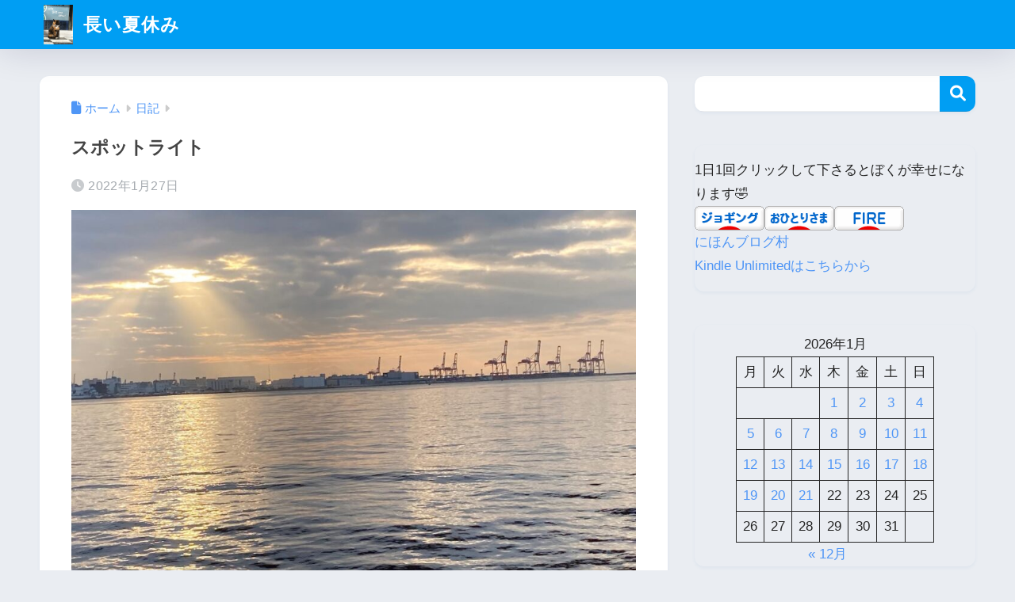

--- FILE ---
content_type: text/html; charset=UTF-8
request_url: https://nekomaru0205.com/%E3%82%B9%E3%83%9D%E3%83%83%E3%83%88%E3%83%A9%E3%82%A4%E3%83%88/
body_size: 28438
content:

<!DOCTYPE html>
<html lang="ja">
<head>
  <meta charset="utf-8">
  <meta http-equiv="X-UA-Compatible" content="IE=edge">
  <meta name="HandheldFriendly" content="True">
  <meta name="MobileOptimized" content="320">
  <meta name="viewport" content="width=device-width, initial-scale=1, viewport-fit=cover"/>
  <meta name="msapplication-TileColor" content="#1C81E6">
  <meta name="theme-color" content="#1C81E6">
  <link rel="pingback" href="https://nekomaru0205.com/xmlrpc.php">
  <title>スポットライト | 長い夏休み</title>
<meta name='robots' content='max-image-preview:large' />
<link rel='dns-prefetch' href='//www.google.com' />
<link rel='dns-prefetch' href='//www.googletagmanager.com' />
<link rel='dns-prefetch' href='//fonts.googleapis.com' />
<link rel='dns-prefetch' href='//use.fontawesome.com' />
<link rel='dns-prefetch' href='//pagead2.googlesyndication.com' />
<link rel='dns-prefetch' href='//fundingchoicesmessages.google.com' />
<link rel="alternate" type="application/rss+xml" title="長い夏休み &raquo; フィード" href="https://nekomaru0205.com/feed/" />
<link rel="alternate" type="application/rss+xml" title="長い夏休み &raquo; コメントフィード" href="https://nekomaru0205.com/comments/feed/" />
<link rel="alternate" title="oEmbed (JSON)" type="application/json+oembed" href="https://nekomaru0205.com/wp-json/oembed/1.0/embed?url=https%3A%2F%2Fnekomaru0205.com%2F%25e3%2582%25b9%25e3%2583%259d%25e3%2583%2583%25e3%2583%2588%25e3%2583%25a9%25e3%2582%25a4%25e3%2583%2588%2F" />
<link rel="alternate" title="oEmbed (XML)" type="text/xml+oembed" href="https://nekomaru0205.com/wp-json/oembed/1.0/embed?url=https%3A%2F%2Fnekomaru0205.com%2F%25e3%2582%25b9%25e3%2583%259d%25e3%2583%2583%25e3%2583%2588%25e3%2583%25a9%25e3%2582%25a4%25e3%2583%2588%2F&#038;format=xml" />
<style id='wp-img-auto-sizes-contain-inline-css' type='text/css'>
img:is([sizes=auto i],[sizes^="auto," i]){contain-intrinsic-size:3000px 1500px}
/*# sourceURL=wp-img-auto-sizes-contain-inline-css */
</style>
<link rel='stylesheet' id='sng-stylesheet-css' href='https://nekomaru0205.com/wp-content/themes/sango-theme/style.css?version=3.11.8' type='text/css' media='all' />
<link rel='stylesheet' id='sng-option-css' href='https://nekomaru0205.com/wp-content/themes/sango-theme/entry-option.css?version=3.11.8' type='text/css' media='all' />
<link rel='stylesheet' id='sng-old-css-css' href='https://nekomaru0205.com/wp-content/themes/sango-theme/style-old.css?version=3.11.8' type='text/css' media='all' />
<link rel='stylesheet' id='sango_theme_gutenberg-style-css' href='https://nekomaru0205.com/wp-content/themes/sango-theme/library/gutenberg/dist/build/style-blocks.css?version=3.11.8' type='text/css' media='all' />
<style id='sango_theme_gutenberg-style-inline-css' type='text/css'>
:root{--sgb-main-color:#009EF3;--sgb-pastel-color:#b4e0fa;--sgb-accent-color:#ffb36b;--sgb-widget-title-color:#009EF3;--sgb-widget-title-bg-color:#b4e0fa;--sgb-bg-color:#eaedf2;--wp--preset--color--sango-main:var(--sgb-main-color);--wp--preset--color--sango-pastel:var(--sgb-pastel-color);--wp--preset--color--sango-accent:var(--sgb-accent-color)}
/*# sourceURL=sango_theme_gutenberg-style-inline-css */
</style>
<link rel='stylesheet' id='sng-googlefonts-css' href='https://fonts.googleapis.com/css?family=Quicksand%3A500%2C700&#038;display=swap' type='text/css' media='all' />
<link rel='stylesheet' id='sng-fontawesome-css' href='https://use.fontawesome.com/releases/v6.1.1/css/all.css' type='text/css' media='all' />
<style id='wp-emoji-styles-inline-css' type='text/css'>

	img.wp-smiley, img.emoji {
		display: inline !important;
		border: none !important;
		box-shadow: none !important;
		height: 1em !important;
		width: 1em !important;
		margin: 0 0.07em !important;
		vertical-align: -0.1em !important;
		background: none !important;
		padding: 0 !important;
	}
/*# sourceURL=wp-emoji-styles-inline-css */
</style>
<link rel='stylesheet' id='wp-block-library-css' href='https://nekomaru0205.com/wp-includes/css/dist/block-library/style.min.css?ver=6.9' type='text/css' media='all' />
<link rel='stylesheet' id='quads-style-css-css' href='https://nekomaru0205.com/wp-content/plugins/quick-adsense-reloaded/includes/gutenberg/dist/blocks.style.build.css' type='text/css' media='all' />
<style id='global-styles-inline-css' type='text/css'>
:root{--wp--preset--aspect-ratio--square: 1;--wp--preset--aspect-ratio--4-3: 4/3;--wp--preset--aspect-ratio--3-4: 3/4;--wp--preset--aspect-ratio--3-2: 3/2;--wp--preset--aspect-ratio--2-3: 2/3;--wp--preset--aspect-ratio--16-9: 16/9;--wp--preset--aspect-ratio--9-16: 9/16;--wp--preset--color--black: #000000;--wp--preset--color--cyan-bluish-gray: #abb8c3;--wp--preset--color--white: #ffffff;--wp--preset--color--pale-pink: #f78da7;--wp--preset--color--vivid-red: #cf2e2e;--wp--preset--color--luminous-vivid-orange: #ff6900;--wp--preset--color--luminous-vivid-amber: #fcb900;--wp--preset--color--light-green-cyan: #7bdcb5;--wp--preset--color--vivid-green-cyan: #00d084;--wp--preset--color--pale-cyan-blue: #8ed1fc;--wp--preset--color--vivid-cyan-blue: #0693e3;--wp--preset--color--vivid-purple: #9b51e0;--wp--preset--color--sango-main: var(--sgb-main-color);--wp--preset--color--sango-pastel: var(--sgb-pastel-color);--wp--preset--color--sango-accent: var(--sgb-accent-color);--wp--preset--color--sango-blue: #009EF3;--wp--preset--color--sango-orange: #ffb36b;--wp--preset--color--sango-red: #f88080;--wp--preset--color--sango-green: #90d581;--wp--preset--color--sango-black: #333;--wp--preset--color--sango-gray: gray;--wp--preset--color--sango-silver: whitesmoke;--wp--preset--color--sango-light-blue: #b4e0fa;--wp--preset--color--sango-light-red: #ffebeb;--wp--preset--color--sango-light-orange: #fff9e6;--wp--preset--gradient--vivid-cyan-blue-to-vivid-purple: linear-gradient(135deg,rgb(6,147,227) 0%,rgb(155,81,224) 100%);--wp--preset--gradient--light-green-cyan-to-vivid-green-cyan: linear-gradient(135deg,rgb(122,220,180) 0%,rgb(0,208,130) 100%);--wp--preset--gradient--luminous-vivid-amber-to-luminous-vivid-orange: linear-gradient(135deg,rgb(252,185,0) 0%,rgb(255,105,0) 100%);--wp--preset--gradient--luminous-vivid-orange-to-vivid-red: linear-gradient(135deg,rgb(255,105,0) 0%,rgb(207,46,46) 100%);--wp--preset--gradient--very-light-gray-to-cyan-bluish-gray: linear-gradient(135deg,rgb(238,238,238) 0%,rgb(169,184,195) 100%);--wp--preset--gradient--cool-to-warm-spectrum: linear-gradient(135deg,rgb(74,234,220) 0%,rgb(151,120,209) 20%,rgb(207,42,186) 40%,rgb(238,44,130) 60%,rgb(251,105,98) 80%,rgb(254,248,76) 100%);--wp--preset--gradient--blush-light-purple: linear-gradient(135deg,rgb(255,206,236) 0%,rgb(152,150,240) 100%);--wp--preset--gradient--blush-bordeaux: linear-gradient(135deg,rgb(254,205,165) 0%,rgb(254,45,45) 50%,rgb(107,0,62) 100%);--wp--preset--gradient--luminous-dusk: linear-gradient(135deg,rgb(255,203,112) 0%,rgb(199,81,192) 50%,rgb(65,88,208) 100%);--wp--preset--gradient--pale-ocean: linear-gradient(135deg,rgb(255,245,203) 0%,rgb(182,227,212) 50%,rgb(51,167,181) 100%);--wp--preset--gradient--electric-grass: linear-gradient(135deg,rgb(202,248,128) 0%,rgb(113,206,126) 100%);--wp--preset--gradient--midnight: linear-gradient(135deg,rgb(2,3,129) 0%,rgb(40,116,252) 100%);--wp--preset--font-size--small: 13px;--wp--preset--font-size--medium: 20px;--wp--preset--font-size--large: 36px;--wp--preset--font-size--x-large: 42px;--wp--preset--font-family--default: "Helvetica", "Arial", "Hiragino Kaku Gothic ProN", "Hiragino Sans", YuGothic, "Yu Gothic", "メイリオ", Meiryo, sans-serif;--wp--preset--font-family--notosans: "Noto Sans JP", var(--wp--preset--font-family--default);--wp--preset--font-family--mplusrounded: "M PLUS Rounded 1c", var(--wp--preset--font-family--default);--wp--preset--font-family--dfont: "Quicksand", var(--wp--preset--font-family--default);--wp--preset--spacing--20: 0.44rem;--wp--preset--spacing--30: 0.67rem;--wp--preset--spacing--40: 1rem;--wp--preset--spacing--50: 1.5rem;--wp--preset--spacing--60: 2.25rem;--wp--preset--spacing--70: 3.38rem;--wp--preset--spacing--80: 5.06rem;--wp--preset--shadow--natural: 6px 6px 9px rgba(0, 0, 0, 0.2);--wp--preset--shadow--deep: 12px 12px 50px rgba(0, 0, 0, 0.4);--wp--preset--shadow--sharp: 6px 6px 0px rgba(0, 0, 0, 0.2);--wp--preset--shadow--outlined: 6px 6px 0px -3px rgb(255, 255, 255), 6px 6px rgb(0, 0, 0);--wp--preset--shadow--crisp: 6px 6px 0px rgb(0, 0, 0);--wp--custom--wrap--width: 92%;--wp--custom--wrap--default-width: 800px;--wp--custom--wrap--content-width: 1180px;--wp--custom--wrap--max-width: var(--wp--custom--wrap--content-width);--wp--custom--wrap--side: 30%;--wp--custom--wrap--gap: 2em;--wp--custom--wrap--mobile--padding: 16px;--wp--custom--shadow--large: 0 16px 30px -7px rgba(0, 12, 66, 0.15 );--wp--custom--shadow--large-hover: 0 40px 50px -16px rgba(0, 12, 66, 0.2 );--wp--custom--shadow--medium: 0 6px 13px -3px rgba(0, 12, 66, 0.1), 0 0px 1px rgba(0,30,100, 0.1 );--wp--custom--shadow--medium-hover: 0 12px 45px -9px rgb(0 0 0 / 23%);--wp--custom--shadow--solid: 0 1px 2px 0 rgba(24, 44, 84, 0.1), 0 1px 3px 1px rgba(24, 44, 84, 0.1);--wp--custom--shadow--solid-hover: 0 2px 4px 0 rgba(24, 44, 84, 0.1), 0 2px 8px 0 rgba(24, 44, 84, 0.1);--wp--custom--shadow--small: 0 2px 4px #4385bb12;--wp--custom--rounded--medium: 12px;--wp--custom--rounded--small: 6px;--wp--custom--widget--padding-horizontal: 18px;--wp--custom--widget--padding-vertical: 6px;--wp--custom--widget--icon-margin: 6px;--wp--custom--widget--gap: 2.5em;--wp--custom--entry--gap: 1.5rem;--wp--custom--entry--gap-mobile: 1rem;--wp--custom--entry--border-color: #eaedf2;--wp--custom--animation--fade-in: fadeIn 0.7s ease 0s 1 normal;--wp--custom--animation--header: fadeHeader 1s ease 0s 1 normal;--wp--custom--transition--default: 0.3s ease-in-out;--wp--custom--totop--opacity: 0.6;--wp--custom--totop--right: 18px;--wp--custom--totop--bottom: 20px;--wp--custom--totop--mobile--right: 16px;--wp--custom--totop--mobile--bottom: 10px;--wp--custom--toc--button--opacity: 0.6;--wp--custom--footer--column-gap: 40px;}:root { --wp--style--global--content-size: 900px;--wp--style--global--wide-size: 980px; }:where(body) { margin: 0; }.wp-site-blocks > .alignleft { float: left; margin-right: 2em; }.wp-site-blocks > .alignright { float: right; margin-left: 2em; }.wp-site-blocks > .aligncenter { justify-content: center; margin-left: auto; margin-right: auto; }:where(.wp-site-blocks) > * { margin-block-start: 1.5rem; margin-block-end: 0; }:where(.wp-site-blocks) > :first-child { margin-block-start: 0; }:where(.wp-site-blocks) > :last-child { margin-block-end: 0; }:root { --wp--style--block-gap: 1.5rem; }:root :where(.is-layout-flow) > :first-child{margin-block-start: 0;}:root :where(.is-layout-flow) > :last-child{margin-block-end: 0;}:root :where(.is-layout-flow) > *{margin-block-start: 1.5rem;margin-block-end: 0;}:root :where(.is-layout-constrained) > :first-child{margin-block-start: 0;}:root :where(.is-layout-constrained) > :last-child{margin-block-end: 0;}:root :where(.is-layout-constrained) > *{margin-block-start: 1.5rem;margin-block-end: 0;}:root :where(.is-layout-flex){gap: 1.5rem;}:root :where(.is-layout-grid){gap: 1.5rem;}.is-layout-flow > .alignleft{float: left;margin-inline-start: 0;margin-inline-end: 2em;}.is-layout-flow > .alignright{float: right;margin-inline-start: 2em;margin-inline-end: 0;}.is-layout-flow > .aligncenter{margin-left: auto !important;margin-right: auto !important;}.is-layout-constrained > .alignleft{float: left;margin-inline-start: 0;margin-inline-end: 2em;}.is-layout-constrained > .alignright{float: right;margin-inline-start: 2em;margin-inline-end: 0;}.is-layout-constrained > .aligncenter{margin-left: auto !important;margin-right: auto !important;}.is-layout-constrained > :where(:not(.alignleft):not(.alignright):not(.alignfull)){max-width: var(--wp--style--global--content-size);margin-left: auto !important;margin-right: auto !important;}.is-layout-constrained > .alignwide{max-width: var(--wp--style--global--wide-size);}body .is-layout-flex{display: flex;}.is-layout-flex{flex-wrap: wrap;align-items: center;}.is-layout-flex > :is(*, div){margin: 0;}body .is-layout-grid{display: grid;}.is-layout-grid > :is(*, div){margin: 0;}body{font-family: var(--sgb-font-family);padding-top: 0px;padding-right: 0px;padding-bottom: 0px;padding-left: 0px;}a:where(:not(.wp-element-button)){text-decoration: underline;}:root :where(.wp-element-button, .wp-block-button__link){background-color: #32373c;border-width: 0;color: #fff;font-family: inherit;font-size: inherit;font-style: inherit;font-weight: inherit;letter-spacing: inherit;line-height: inherit;padding-top: calc(0.667em + 2px);padding-right: calc(1.333em + 2px);padding-bottom: calc(0.667em + 2px);padding-left: calc(1.333em + 2px);text-decoration: none;text-transform: inherit;}.has-black-color{color: var(--wp--preset--color--black) !important;}.has-cyan-bluish-gray-color{color: var(--wp--preset--color--cyan-bluish-gray) !important;}.has-white-color{color: var(--wp--preset--color--white) !important;}.has-pale-pink-color{color: var(--wp--preset--color--pale-pink) !important;}.has-vivid-red-color{color: var(--wp--preset--color--vivid-red) !important;}.has-luminous-vivid-orange-color{color: var(--wp--preset--color--luminous-vivid-orange) !important;}.has-luminous-vivid-amber-color{color: var(--wp--preset--color--luminous-vivid-amber) !important;}.has-light-green-cyan-color{color: var(--wp--preset--color--light-green-cyan) !important;}.has-vivid-green-cyan-color{color: var(--wp--preset--color--vivid-green-cyan) !important;}.has-pale-cyan-blue-color{color: var(--wp--preset--color--pale-cyan-blue) !important;}.has-vivid-cyan-blue-color{color: var(--wp--preset--color--vivid-cyan-blue) !important;}.has-vivid-purple-color{color: var(--wp--preset--color--vivid-purple) !important;}.has-sango-main-color{color: var(--wp--preset--color--sango-main) !important;}.has-sango-pastel-color{color: var(--wp--preset--color--sango-pastel) !important;}.has-sango-accent-color{color: var(--wp--preset--color--sango-accent) !important;}.has-sango-blue-color{color: var(--wp--preset--color--sango-blue) !important;}.has-sango-orange-color{color: var(--wp--preset--color--sango-orange) !important;}.has-sango-red-color{color: var(--wp--preset--color--sango-red) !important;}.has-sango-green-color{color: var(--wp--preset--color--sango-green) !important;}.has-sango-black-color{color: var(--wp--preset--color--sango-black) !important;}.has-sango-gray-color{color: var(--wp--preset--color--sango-gray) !important;}.has-sango-silver-color{color: var(--wp--preset--color--sango-silver) !important;}.has-sango-light-blue-color{color: var(--wp--preset--color--sango-light-blue) !important;}.has-sango-light-red-color{color: var(--wp--preset--color--sango-light-red) !important;}.has-sango-light-orange-color{color: var(--wp--preset--color--sango-light-orange) !important;}.has-black-background-color{background-color: var(--wp--preset--color--black) !important;}.has-cyan-bluish-gray-background-color{background-color: var(--wp--preset--color--cyan-bluish-gray) !important;}.has-white-background-color{background-color: var(--wp--preset--color--white) !important;}.has-pale-pink-background-color{background-color: var(--wp--preset--color--pale-pink) !important;}.has-vivid-red-background-color{background-color: var(--wp--preset--color--vivid-red) !important;}.has-luminous-vivid-orange-background-color{background-color: var(--wp--preset--color--luminous-vivid-orange) !important;}.has-luminous-vivid-amber-background-color{background-color: var(--wp--preset--color--luminous-vivid-amber) !important;}.has-light-green-cyan-background-color{background-color: var(--wp--preset--color--light-green-cyan) !important;}.has-vivid-green-cyan-background-color{background-color: var(--wp--preset--color--vivid-green-cyan) !important;}.has-pale-cyan-blue-background-color{background-color: var(--wp--preset--color--pale-cyan-blue) !important;}.has-vivid-cyan-blue-background-color{background-color: var(--wp--preset--color--vivid-cyan-blue) !important;}.has-vivid-purple-background-color{background-color: var(--wp--preset--color--vivid-purple) !important;}.has-sango-main-background-color{background-color: var(--wp--preset--color--sango-main) !important;}.has-sango-pastel-background-color{background-color: var(--wp--preset--color--sango-pastel) !important;}.has-sango-accent-background-color{background-color: var(--wp--preset--color--sango-accent) !important;}.has-sango-blue-background-color{background-color: var(--wp--preset--color--sango-blue) !important;}.has-sango-orange-background-color{background-color: var(--wp--preset--color--sango-orange) !important;}.has-sango-red-background-color{background-color: var(--wp--preset--color--sango-red) !important;}.has-sango-green-background-color{background-color: var(--wp--preset--color--sango-green) !important;}.has-sango-black-background-color{background-color: var(--wp--preset--color--sango-black) !important;}.has-sango-gray-background-color{background-color: var(--wp--preset--color--sango-gray) !important;}.has-sango-silver-background-color{background-color: var(--wp--preset--color--sango-silver) !important;}.has-sango-light-blue-background-color{background-color: var(--wp--preset--color--sango-light-blue) !important;}.has-sango-light-red-background-color{background-color: var(--wp--preset--color--sango-light-red) !important;}.has-sango-light-orange-background-color{background-color: var(--wp--preset--color--sango-light-orange) !important;}.has-black-border-color{border-color: var(--wp--preset--color--black) !important;}.has-cyan-bluish-gray-border-color{border-color: var(--wp--preset--color--cyan-bluish-gray) !important;}.has-white-border-color{border-color: var(--wp--preset--color--white) !important;}.has-pale-pink-border-color{border-color: var(--wp--preset--color--pale-pink) !important;}.has-vivid-red-border-color{border-color: var(--wp--preset--color--vivid-red) !important;}.has-luminous-vivid-orange-border-color{border-color: var(--wp--preset--color--luminous-vivid-orange) !important;}.has-luminous-vivid-amber-border-color{border-color: var(--wp--preset--color--luminous-vivid-amber) !important;}.has-light-green-cyan-border-color{border-color: var(--wp--preset--color--light-green-cyan) !important;}.has-vivid-green-cyan-border-color{border-color: var(--wp--preset--color--vivid-green-cyan) !important;}.has-pale-cyan-blue-border-color{border-color: var(--wp--preset--color--pale-cyan-blue) !important;}.has-vivid-cyan-blue-border-color{border-color: var(--wp--preset--color--vivid-cyan-blue) !important;}.has-vivid-purple-border-color{border-color: var(--wp--preset--color--vivid-purple) !important;}.has-sango-main-border-color{border-color: var(--wp--preset--color--sango-main) !important;}.has-sango-pastel-border-color{border-color: var(--wp--preset--color--sango-pastel) !important;}.has-sango-accent-border-color{border-color: var(--wp--preset--color--sango-accent) !important;}.has-sango-blue-border-color{border-color: var(--wp--preset--color--sango-blue) !important;}.has-sango-orange-border-color{border-color: var(--wp--preset--color--sango-orange) !important;}.has-sango-red-border-color{border-color: var(--wp--preset--color--sango-red) !important;}.has-sango-green-border-color{border-color: var(--wp--preset--color--sango-green) !important;}.has-sango-black-border-color{border-color: var(--wp--preset--color--sango-black) !important;}.has-sango-gray-border-color{border-color: var(--wp--preset--color--sango-gray) !important;}.has-sango-silver-border-color{border-color: var(--wp--preset--color--sango-silver) !important;}.has-sango-light-blue-border-color{border-color: var(--wp--preset--color--sango-light-blue) !important;}.has-sango-light-red-border-color{border-color: var(--wp--preset--color--sango-light-red) !important;}.has-sango-light-orange-border-color{border-color: var(--wp--preset--color--sango-light-orange) !important;}.has-vivid-cyan-blue-to-vivid-purple-gradient-background{background: var(--wp--preset--gradient--vivid-cyan-blue-to-vivid-purple) !important;}.has-light-green-cyan-to-vivid-green-cyan-gradient-background{background: var(--wp--preset--gradient--light-green-cyan-to-vivid-green-cyan) !important;}.has-luminous-vivid-amber-to-luminous-vivid-orange-gradient-background{background: var(--wp--preset--gradient--luminous-vivid-amber-to-luminous-vivid-orange) !important;}.has-luminous-vivid-orange-to-vivid-red-gradient-background{background: var(--wp--preset--gradient--luminous-vivid-orange-to-vivid-red) !important;}.has-very-light-gray-to-cyan-bluish-gray-gradient-background{background: var(--wp--preset--gradient--very-light-gray-to-cyan-bluish-gray) !important;}.has-cool-to-warm-spectrum-gradient-background{background: var(--wp--preset--gradient--cool-to-warm-spectrum) !important;}.has-blush-light-purple-gradient-background{background: var(--wp--preset--gradient--blush-light-purple) !important;}.has-blush-bordeaux-gradient-background{background: var(--wp--preset--gradient--blush-bordeaux) !important;}.has-luminous-dusk-gradient-background{background: var(--wp--preset--gradient--luminous-dusk) !important;}.has-pale-ocean-gradient-background{background: var(--wp--preset--gradient--pale-ocean) !important;}.has-electric-grass-gradient-background{background: var(--wp--preset--gradient--electric-grass) !important;}.has-midnight-gradient-background{background: var(--wp--preset--gradient--midnight) !important;}.has-small-font-size{font-size: var(--wp--preset--font-size--small) !important;}.has-medium-font-size{font-size: var(--wp--preset--font-size--medium) !important;}.has-large-font-size{font-size: var(--wp--preset--font-size--large) !important;}.has-x-large-font-size{font-size: var(--wp--preset--font-size--x-large) !important;}.has-default-font-family{font-family: var(--wp--preset--font-family--default) !important;}.has-notosans-font-family{font-family: var(--wp--preset--font-family--notosans) !important;}.has-mplusrounded-font-family{font-family: var(--wp--preset--font-family--mplusrounded) !important;}.has-dfont-font-family{font-family: var(--wp--preset--font-family--dfont) !important;}
:root :where(.wp-block-button .wp-block-button__link){background-color: var(--wp--preset--color--sango-main);border-radius: var(--wp--custom--rounded--medium);color: #fff;font-size: 18px;font-weight: 600;padding-top: 0.4em;padding-right: 1.3em;padding-bottom: 0.4em;padding-left: 1.3em;}
:root :where(.wp-block-pullquote){font-size: 1.5em;line-height: 1.6;}
/*# sourceURL=global-styles-inline-css */
</style>
<link rel='stylesheet' id='contact-form-7-css' href='https://nekomaru0205.com/wp-content/plugins/contact-form-7/includes/css/styles.css' type='text/css' media='all' />
<link rel='stylesheet' id='toc-screen-css' href='https://nekomaru0205.com/wp-content/plugins/table-of-contents-plus/screen.min.css' type='text/css' media='all' />
<link rel='stylesheet' id='child-style-css' href='https://nekomaru0205.com/wp-content/themes/sango-theme-child/style.css' type='text/css' media='all' />
<link rel='stylesheet' id='tablepress-default-css' href='https://nekomaru0205.com/wp-content/plugins/tablepress/css/build/default.css' type='text/css' media='all' />
<link rel='stylesheet' id='pochipp-front-css' href='https://nekomaru0205.com/wp-content/plugins/pochipp/dist/css/style.css' type='text/css' media='all' />
<script type="text/javascript" src="https://nekomaru0205.com/wp-includes/js/jquery/jquery.min.js?ver=3.7.1" id="jquery-core-js"></script>
<script type="text/javascript" src="https://nekomaru0205.com/wp-includes/js/jquery/jquery-migrate.min.js?ver=3.4.1" id="jquery-migrate-js"></script>
<script type="text/javascript" id="quads-scripts-js-extra">
/* <![CDATA[ */
var quads = {"version":"2.0.98.1","allowed_click":"3","quads_click_limit":"3","quads_ban_duration":"7"};
//# sourceURL=quads-scripts-js-extra
/* ]]> */
</script>
<script type="text/javascript" src="https://nekomaru0205.com/wp-content/plugins/quick-adsense-reloaded/assets/js/fraud_protection.min.js" id="quads-scripts-js"></script>

<!-- Site Kit によって追加された Google タグ（gtag.js）スニペット -->
<!-- Google アナリティクス スニペット (Site Kit が追加) -->
<script type="text/javascript" src="https://www.googletagmanager.com/gtag/js?id=G-W26GQR2N22" id="google_gtagjs-js" async></script>
<script type="text/javascript" id="google_gtagjs-js-after">
/* <![CDATA[ */
window.dataLayer = window.dataLayer || [];function gtag(){dataLayer.push(arguments);}
gtag("set","linker",{"domains":["nekomaru0205.com"]});
gtag("js", new Date());
gtag("set", "developer_id.dZTNiMT", true);
gtag("config", "G-W26GQR2N22");
//# sourceURL=google_gtagjs-js-after
/* ]]> */
</script>
<link rel="https://api.w.org/" href="https://nekomaru0205.com/wp-json/" /><link rel="alternate" title="JSON" type="application/json" href="https://nekomaru0205.com/wp-json/wp/v2/posts/2862" /><link rel="EditURI" type="application/rsd+xml" title="RSD" href="https://nekomaru0205.com/xmlrpc.php?rsd" />
<link rel="canonical" href="https://nekomaru0205.com/%e3%82%b9%e3%83%9d%e3%83%83%e3%83%88%e3%83%a9%e3%82%a4%e3%83%88/" />
<link rel='shortlink' href='https://nekomaru0205.com/?p=2862' />
<meta name="generator" content="Site Kit by Google 1.170.0" /><script>document.cookie = 'quads_browser_width='+screen.width;</script><!-- Pochipp -->
<style id="pchpp_custom_style">:root{--pchpp-color-inline: #069A8E;--pchpp-color-custom: #5ca250;--pchpp-color-custom-2: #8e59e4;--pchpp-color-amazon: #f99a0c;--pchpp-color-rakuten: #e0423c;--pchpp-color-yahoo: #438ee8;--pchpp-color-mercari: #3c3c3c;--pchpp-inline-bg-color: var(--pchpp-color-inline);--pchpp-inline-txt-color: #fff;--pchpp-inline-shadow: 0 1px 4px -1px rgba(0, 0, 0, 0.2);--pchpp-inline-radius: 0px;--pchpp-inline-width: auto;}</style>
<script id="pchpp_vars">window.pchppVars = {};window.pchppVars.ajaxUrl = "https://nekomaru0205.com/wp-admin/admin-ajax.php";window.pchppVars.ajaxNonce = "1ef6892369";</script>

<!-- / Pochipp -->
<meta property="og:title" content="スポットライト" />
<meta property="og:description" content="昨日起きたのが16:00ということは当然夜は眠れない訳で、そろそろやんなきゃと思ってた確定申告をしながら朝を待つ。 6時にスタートして、気が向けば三ノ宮でモーニングかなとおもいながら走ってたのだけど三宮についても気が向か ... " />
<meta property="og:type" content="article" />
<meta property="og:url" content="https://nekomaru0205.com/%e3%82%b9%e3%83%9d%e3%83%83%e3%83%88%e3%83%a9%e3%82%a4%e3%83%88/" />
<meta property="og:image" content="https://nekomaru0205.com/wp-content/uploads/2022/01/28B09C40-F894-4EF2-AE25-A6488E7B0571-1024x768.jpg" />
<meta name="thumbnail" content="https://nekomaru0205.com/wp-content/uploads/2022/01/28B09C40-F894-4EF2-AE25-A6488E7B0571-1024x768.jpg" />
<meta property="og:site_name" content="長い夏休み" />
<meta name="twitter:card" content="summary_large_image" />
<meta name="google-site-verification" content="hkclLIlxBlYVZ-pV5OsS0klsN_ExW0dzsW8-_LEyfes" /><script data-ad-client="ca-pub-4251204995609140" async src="https://pagead2.googlesyndication.com/pagead/js/adsbygoogle.js"></script>
<!-- Site Kit が追加した Google AdSense メタタグ -->
<meta name="google-adsense-platform-account" content="ca-host-pub-2644536267352236">
<meta name="google-adsense-platform-domain" content="sitekit.withgoogle.com">
<!-- Site Kit が追加した End Google AdSense メタタグ -->

<!-- Google AdSense スニペット (Site Kit が追加) -->
<script type="text/javascript" async="async" src="https://pagead2.googlesyndication.com/pagead/js/adsbygoogle.js?client=ca-pub-4251204995609140&amp;host=ca-host-pub-2644536267352236" crossorigin="anonymous"></script>

<!-- (ここまで) Google AdSense スニペット (Site Kit が追加) -->

<!-- Site Kit によって追加された「Google AdSense 広告ブロックによる損失収益の回復」スニペット -->
<script async src="https://fundingchoicesmessages.google.com/i/pub-4251204995609140?ers=1" nonce="ezE0Spkyi4KOxWdp1JVEsw"></script><script nonce="ezE0Spkyi4KOxWdp1JVEsw">(function() {function signalGooglefcPresent() {if (!window.frames['googlefcPresent']) {if (document.body) {const iframe = document.createElement('iframe'); iframe.style = 'width: 0; height: 0; border: none; z-index: -1000; left: -1000px; top: -1000px;'; iframe.style.display = 'none'; iframe.name = 'googlefcPresent'; document.body.appendChild(iframe);} else {setTimeout(signalGooglefcPresent, 0);}}}signalGooglefcPresent();})();</script>
<!-- Site Kit によって追加された「Google AdSense 広告ブロックによる損失収益の回復」スニペットを終了 -->

<!-- Site Kit によって追加された「Google AdSense 広告ブロックによる損失収益の回復エラー保護」スニペット -->
<script>(function(){'use strict';function aa(a){var b=0;return function(){return b<a.length?{done:!1,value:a[b++]}:{done:!0}}}var ba="function"==typeof Object.defineProperties?Object.defineProperty:function(a,b,c){if(a==Array.prototype||a==Object.prototype)return a;a[b]=c.value;return a};
function ea(a){a=["object"==typeof globalThis&&globalThis,a,"object"==typeof window&&window,"object"==typeof self&&self,"object"==typeof global&&global];for(var b=0;b<a.length;++b){var c=a[b];if(c&&c.Math==Math)return c}throw Error("Cannot find global object");}var fa=ea(this);function ha(a,b){if(b)a:{var c=fa;a=a.split(".");for(var d=0;d<a.length-1;d++){var e=a[d];if(!(e in c))break a;c=c[e]}a=a[a.length-1];d=c[a];b=b(d);b!=d&&null!=b&&ba(c,a,{configurable:!0,writable:!0,value:b})}}
var ia="function"==typeof Object.create?Object.create:function(a){function b(){}b.prototype=a;return new b},l;if("function"==typeof Object.setPrototypeOf)l=Object.setPrototypeOf;else{var m;a:{var ja={a:!0},ka={};try{ka.__proto__=ja;m=ka.a;break a}catch(a){}m=!1}l=m?function(a,b){a.__proto__=b;if(a.__proto__!==b)throw new TypeError(a+" is not extensible");return a}:null}var la=l;
function n(a,b){a.prototype=ia(b.prototype);a.prototype.constructor=a;if(la)la(a,b);else for(var c in b)if("prototype"!=c)if(Object.defineProperties){var d=Object.getOwnPropertyDescriptor(b,c);d&&Object.defineProperty(a,c,d)}else a[c]=b[c];a.A=b.prototype}function ma(){for(var a=Number(this),b=[],c=a;c<arguments.length;c++)b[c-a]=arguments[c];return b}
var na="function"==typeof Object.assign?Object.assign:function(a,b){for(var c=1;c<arguments.length;c++){var d=arguments[c];if(d)for(var e in d)Object.prototype.hasOwnProperty.call(d,e)&&(a[e]=d[e])}return a};ha("Object.assign",function(a){return a||na});/*

 Copyright The Closure Library Authors.
 SPDX-License-Identifier: Apache-2.0
*/
var p=this||self;function q(a){return a};var t,u;a:{for(var oa=["CLOSURE_FLAGS"],v=p,x=0;x<oa.length;x++)if(v=v[oa[x]],null==v){u=null;break a}u=v}var pa=u&&u[610401301];t=null!=pa?pa:!1;var z,qa=p.navigator;z=qa?qa.userAgentData||null:null;function A(a){return t?z?z.brands.some(function(b){return(b=b.brand)&&-1!=b.indexOf(a)}):!1:!1}function B(a){var b;a:{if(b=p.navigator)if(b=b.userAgent)break a;b=""}return-1!=b.indexOf(a)};function C(){return t?!!z&&0<z.brands.length:!1}function D(){return C()?A("Chromium"):(B("Chrome")||B("CriOS"))&&!(C()?0:B("Edge"))||B("Silk")};var ra=C()?!1:B("Trident")||B("MSIE");!B("Android")||D();D();B("Safari")&&(D()||(C()?0:B("Coast"))||(C()?0:B("Opera"))||(C()?0:B("Edge"))||(C()?A("Microsoft Edge"):B("Edg/"))||C()&&A("Opera"));var sa={},E=null;var ta="undefined"!==typeof Uint8Array,ua=!ra&&"function"===typeof btoa;var F="function"===typeof Symbol&&"symbol"===typeof Symbol()?Symbol():void 0,G=F?function(a,b){a[F]|=b}:function(a,b){void 0!==a.g?a.g|=b:Object.defineProperties(a,{g:{value:b,configurable:!0,writable:!0,enumerable:!1}})};function va(a){var b=H(a);1!==(b&1)&&(Object.isFrozen(a)&&(a=Array.prototype.slice.call(a)),I(a,b|1))}
var H=F?function(a){return a[F]|0}:function(a){return a.g|0},J=F?function(a){return a[F]}:function(a){return a.g},I=F?function(a,b){a[F]=b}:function(a,b){void 0!==a.g?a.g=b:Object.defineProperties(a,{g:{value:b,configurable:!0,writable:!0,enumerable:!1}})};function wa(){var a=[];G(a,1);return a}function xa(a,b){I(b,(a|0)&-99)}function K(a,b){I(b,(a|34)&-73)}function L(a){a=a>>11&1023;return 0===a?536870912:a};var M={};function N(a){return null!==a&&"object"===typeof a&&!Array.isArray(a)&&a.constructor===Object}var O,ya=[];I(ya,39);O=Object.freeze(ya);var P;function Q(a,b){P=b;a=new a(b);P=void 0;return a}
function R(a,b,c){null==a&&(a=P);P=void 0;if(null==a){var d=96;c?(a=[c],d|=512):a=[];b&&(d=d&-2095105|(b&1023)<<11)}else{if(!Array.isArray(a))throw Error();d=H(a);if(d&64)return a;d|=64;if(c&&(d|=512,c!==a[0]))throw Error();a:{c=a;var e=c.length;if(e){var f=e-1,g=c[f];if(N(g)){d|=256;b=(d>>9&1)-1;e=f-b;1024<=e&&(za(c,b,g),e=1023);d=d&-2095105|(e&1023)<<11;break a}}b&&(g=(d>>9&1)-1,b=Math.max(b,e-g),1024<b&&(za(c,g,{}),d|=256,b=1023),d=d&-2095105|(b&1023)<<11)}}I(a,d);return a}
function za(a,b,c){for(var d=1023+b,e=a.length,f=d;f<e;f++){var g=a[f];null!=g&&g!==c&&(c[f-b]=g)}a.length=d+1;a[d]=c};function Aa(a){switch(typeof a){case "number":return isFinite(a)?a:String(a);case "boolean":return a?1:0;case "object":if(a&&!Array.isArray(a)&&ta&&null!=a&&a instanceof Uint8Array){if(ua){for(var b="",c=0,d=a.length-10240;c<d;)b+=String.fromCharCode.apply(null,a.subarray(c,c+=10240));b+=String.fromCharCode.apply(null,c?a.subarray(c):a);a=btoa(b)}else{void 0===b&&(b=0);if(!E){E={};c="ABCDEFGHIJKLMNOPQRSTUVWXYZabcdefghijklmnopqrstuvwxyz0123456789".split("");d=["+/=","+/","-_=","-_.","-_"];for(var e=
0;5>e;e++){var f=c.concat(d[e].split(""));sa[e]=f;for(var g=0;g<f.length;g++){var h=f[g];void 0===E[h]&&(E[h]=g)}}}b=sa[b];c=Array(Math.floor(a.length/3));d=b[64]||"";for(e=f=0;f<a.length-2;f+=3){var k=a[f],w=a[f+1];h=a[f+2];g=b[k>>2];k=b[(k&3)<<4|w>>4];w=b[(w&15)<<2|h>>6];h=b[h&63];c[e++]=g+k+w+h}g=0;h=d;switch(a.length-f){case 2:g=a[f+1],h=b[(g&15)<<2]||d;case 1:a=a[f],c[e]=b[a>>2]+b[(a&3)<<4|g>>4]+h+d}a=c.join("")}return a}}return a};function Ba(a,b,c){a=Array.prototype.slice.call(a);var d=a.length,e=b&256?a[d-1]:void 0;d+=e?-1:0;for(b=b&512?1:0;b<d;b++)a[b]=c(a[b]);if(e){b=a[b]={};for(var f in e)Object.prototype.hasOwnProperty.call(e,f)&&(b[f]=c(e[f]))}return a}function Da(a,b,c,d,e,f){if(null!=a){if(Array.isArray(a))a=e&&0==a.length&&H(a)&1?void 0:f&&H(a)&2?a:Ea(a,b,c,void 0!==d,e,f);else if(N(a)){var g={},h;for(h in a)Object.prototype.hasOwnProperty.call(a,h)&&(g[h]=Da(a[h],b,c,d,e,f));a=g}else a=b(a,d);return a}}
function Ea(a,b,c,d,e,f){var g=d||c?H(a):0;d=d?!!(g&32):void 0;a=Array.prototype.slice.call(a);for(var h=0;h<a.length;h++)a[h]=Da(a[h],b,c,d,e,f);c&&c(g,a);return a}function Fa(a){return a.s===M?a.toJSON():Aa(a)};function Ga(a,b,c){c=void 0===c?K:c;if(null!=a){if(ta&&a instanceof Uint8Array)return b?a:new Uint8Array(a);if(Array.isArray(a)){var d=H(a);if(d&2)return a;if(b&&!(d&64)&&(d&32||0===d))return I(a,d|34),a;a=Ea(a,Ga,d&4?K:c,!0,!1,!0);b=H(a);b&4&&b&2&&Object.freeze(a);return a}a.s===M&&(b=a.h,c=J(b),a=c&2?a:Q(a.constructor,Ha(b,c,!0)));return a}}function Ha(a,b,c){var d=c||b&2?K:xa,e=!!(b&32);a=Ba(a,b,function(f){return Ga(f,e,d)});G(a,32|(c?2:0));return a};function Ia(a,b){a=a.h;return Ja(a,J(a),b)}function Ja(a,b,c,d){if(-1===c)return null;if(c>=L(b)){if(b&256)return a[a.length-1][c]}else{var e=a.length;if(d&&b&256&&(d=a[e-1][c],null!=d))return d;b=c+((b>>9&1)-1);if(b<e)return a[b]}}function Ka(a,b,c,d,e){var f=L(b);if(c>=f||e){e=b;if(b&256)f=a[a.length-1];else{if(null==d)return;f=a[f+((b>>9&1)-1)]={};e|=256}f[c]=d;e&=-1025;e!==b&&I(a,e)}else a[c+((b>>9&1)-1)]=d,b&256&&(d=a[a.length-1],c in d&&delete d[c]),b&1024&&I(a,b&-1025)}
function La(a,b){var c=Ma;var d=void 0===d?!1:d;var e=a.h;var f=J(e),g=Ja(e,f,b,d);var h=!1;if(null==g||"object"!==typeof g||(h=Array.isArray(g))||g.s!==M)if(h){var k=h=H(g);0===k&&(k|=f&32);k|=f&2;k!==h&&I(g,k);c=new c(g)}else c=void 0;else c=g;c!==g&&null!=c&&Ka(e,f,b,c,d);e=c;if(null==e)return e;a=a.h;f=J(a);f&2||(g=e,c=g.h,h=J(c),g=h&2?Q(g.constructor,Ha(c,h,!1)):g,g!==e&&(e=g,Ka(a,f,b,e,d)));return e}function Na(a,b){a=Ia(a,b);return null==a||"string"===typeof a?a:void 0}
function Oa(a,b){a=Ia(a,b);return null!=a?a:0}function S(a,b){a=Na(a,b);return null!=a?a:""};function T(a,b,c){this.h=R(a,b,c)}T.prototype.toJSON=function(){var a=Ea(this.h,Fa,void 0,void 0,!1,!1);return Pa(this,a,!0)};T.prototype.s=M;T.prototype.toString=function(){return Pa(this,this.h,!1).toString()};
function Pa(a,b,c){var d=a.constructor.v,e=L(J(c?a.h:b)),f=!1;if(d){if(!c){b=Array.prototype.slice.call(b);var g;if(b.length&&N(g=b[b.length-1]))for(f=0;f<d.length;f++)if(d[f]>=e){Object.assign(b[b.length-1]={},g);break}f=!0}e=b;c=!c;g=J(a.h);a=L(g);g=(g>>9&1)-1;for(var h,k,w=0;w<d.length;w++)if(k=d[w],k<a){k+=g;var r=e[k];null==r?e[k]=c?O:wa():c&&r!==O&&va(r)}else h||(r=void 0,e.length&&N(r=e[e.length-1])?h=r:e.push(h={})),r=h[k],null==h[k]?h[k]=c?O:wa():c&&r!==O&&va(r)}d=b.length;if(!d)return b;
var Ca;if(N(h=b[d-1])){a:{var y=h;e={};c=!1;for(var ca in y)Object.prototype.hasOwnProperty.call(y,ca)&&(a=y[ca],Array.isArray(a)&&a!=a&&(c=!0),null!=a?e[ca]=a:c=!0);if(c){for(var rb in e){y=e;break a}y=null}}y!=h&&(Ca=!0);d--}for(;0<d;d--){h=b[d-1];if(null!=h)break;var cb=!0}if(!Ca&&!cb)return b;var da;f?da=b:da=Array.prototype.slice.call(b,0,d);b=da;f&&(b.length=d);y&&b.push(y);return b};function Qa(a){return function(b){if(null==b||""==b)b=new a;else{b=JSON.parse(b);if(!Array.isArray(b))throw Error(void 0);G(b,32);b=Q(a,b)}return b}};function Ra(a){this.h=R(a)}n(Ra,T);var Sa=Qa(Ra);var U;function V(a){this.g=a}V.prototype.toString=function(){return this.g+""};var Ta={};function Ua(){return Math.floor(2147483648*Math.random()).toString(36)+Math.abs(Math.floor(2147483648*Math.random())^Date.now()).toString(36)};function Va(a,b){b=String(b);"application/xhtml+xml"===a.contentType&&(b=b.toLowerCase());return a.createElement(b)}function Wa(a){this.g=a||p.document||document}Wa.prototype.appendChild=function(a,b){a.appendChild(b)};/*

 SPDX-License-Identifier: Apache-2.0
*/
function Xa(a,b){a.src=b instanceof V&&b.constructor===V?b.g:"type_error:TrustedResourceUrl";var c,d;(c=(b=null==(d=(c=(a.ownerDocument&&a.ownerDocument.defaultView||window).document).querySelector)?void 0:d.call(c,"script[nonce]"))?b.nonce||b.getAttribute("nonce")||"":"")&&a.setAttribute("nonce",c)};function Ya(a){a=void 0===a?document:a;return a.createElement("script")};function Za(a,b,c,d,e,f){try{var g=a.g,h=Ya(g);h.async=!0;Xa(h,b);g.head.appendChild(h);h.addEventListener("load",function(){e();d&&g.head.removeChild(h)});h.addEventListener("error",function(){0<c?Za(a,b,c-1,d,e,f):(d&&g.head.removeChild(h),f())})}catch(k){f()}};var $a=p.atob("aHR0cHM6Ly93d3cuZ3N0YXRpYy5jb20vaW1hZ2VzL2ljb25zL21hdGVyaWFsL3N5c3RlbS8xeC93YXJuaW5nX2FtYmVyXzI0ZHAucG5n"),ab=p.atob("WW91IGFyZSBzZWVpbmcgdGhpcyBtZXNzYWdlIGJlY2F1c2UgYWQgb3Igc2NyaXB0IGJsb2NraW5nIHNvZnR3YXJlIGlzIGludGVyZmVyaW5nIHdpdGggdGhpcyBwYWdlLg=="),bb=p.atob("RGlzYWJsZSBhbnkgYWQgb3Igc2NyaXB0IGJsb2NraW5nIHNvZnR3YXJlLCB0aGVuIHJlbG9hZCB0aGlzIHBhZ2Uu");function db(a,b,c){this.i=a;this.l=new Wa(this.i);this.g=null;this.j=[];this.m=!1;this.u=b;this.o=c}
function eb(a){if(a.i.body&&!a.m){var b=function(){fb(a);p.setTimeout(function(){return gb(a,3)},50)};Za(a.l,a.u,2,!0,function(){p[a.o]||b()},b);a.m=!0}}
function fb(a){for(var b=W(1,5),c=0;c<b;c++){var d=X(a);a.i.body.appendChild(d);a.j.push(d)}b=X(a);b.style.bottom="0";b.style.left="0";b.style.position="fixed";b.style.width=W(100,110).toString()+"%";b.style.zIndex=W(2147483544,2147483644).toString();b.style["background-color"]=hb(249,259,242,252,219,229);b.style["box-shadow"]="0 0 12px #888";b.style.color=hb(0,10,0,10,0,10);b.style.display="flex";b.style["justify-content"]="center";b.style["font-family"]="Roboto, Arial";c=X(a);c.style.width=W(80,
85).toString()+"%";c.style.maxWidth=W(750,775).toString()+"px";c.style.margin="24px";c.style.display="flex";c.style["align-items"]="flex-start";c.style["justify-content"]="center";d=Va(a.l.g,"IMG");d.className=Ua();d.src=$a;d.alt="Warning icon";d.style.height="24px";d.style.width="24px";d.style["padding-right"]="16px";var e=X(a),f=X(a);f.style["font-weight"]="bold";f.textContent=ab;var g=X(a);g.textContent=bb;Y(a,e,f);Y(a,e,g);Y(a,c,d);Y(a,c,e);Y(a,b,c);a.g=b;a.i.body.appendChild(a.g);b=W(1,5);for(c=
0;c<b;c++)d=X(a),a.i.body.appendChild(d),a.j.push(d)}function Y(a,b,c){for(var d=W(1,5),e=0;e<d;e++){var f=X(a);b.appendChild(f)}b.appendChild(c);c=W(1,5);for(d=0;d<c;d++)e=X(a),b.appendChild(e)}function W(a,b){return Math.floor(a+Math.random()*(b-a))}function hb(a,b,c,d,e,f){return"rgb("+W(Math.max(a,0),Math.min(b,255)).toString()+","+W(Math.max(c,0),Math.min(d,255)).toString()+","+W(Math.max(e,0),Math.min(f,255)).toString()+")"}function X(a){a=Va(a.l.g,"DIV");a.className=Ua();return a}
function gb(a,b){0>=b||null!=a.g&&0!=a.g.offsetHeight&&0!=a.g.offsetWidth||(ib(a),fb(a),p.setTimeout(function(){return gb(a,b-1)},50))}
function ib(a){var b=a.j;var c="undefined"!=typeof Symbol&&Symbol.iterator&&b[Symbol.iterator];if(c)b=c.call(b);else if("number"==typeof b.length)b={next:aa(b)};else throw Error(String(b)+" is not an iterable or ArrayLike");for(c=b.next();!c.done;c=b.next())(c=c.value)&&c.parentNode&&c.parentNode.removeChild(c);a.j=[];(b=a.g)&&b.parentNode&&b.parentNode.removeChild(b);a.g=null};function jb(a,b,c,d,e){function f(k){document.body?g(document.body):0<k?p.setTimeout(function(){f(k-1)},e):b()}function g(k){k.appendChild(h);p.setTimeout(function(){h?(0!==h.offsetHeight&&0!==h.offsetWidth?b():a(),h.parentNode&&h.parentNode.removeChild(h)):a()},d)}var h=kb(c);f(3)}function kb(a){var b=document.createElement("div");b.className=a;b.style.width="1px";b.style.height="1px";b.style.position="absolute";b.style.left="-10000px";b.style.top="-10000px";b.style.zIndex="-10000";return b};function Ma(a){this.h=R(a)}n(Ma,T);function lb(a){this.h=R(a)}n(lb,T);var mb=Qa(lb);function nb(a){a=Na(a,4)||"";if(void 0===U){var b=null;var c=p.trustedTypes;if(c&&c.createPolicy){try{b=c.createPolicy("goog#html",{createHTML:q,createScript:q,createScriptURL:q})}catch(d){p.console&&p.console.error(d.message)}U=b}else U=b}a=(b=U)?b.createScriptURL(a):a;return new V(a,Ta)};function ob(a,b){this.m=a;this.o=new Wa(a.document);this.g=b;this.j=S(this.g,1);this.u=nb(La(this.g,2));this.i=!1;b=nb(La(this.g,13));this.l=new db(a.document,b,S(this.g,12))}ob.prototype.start=function(){pb(this)};
function pb(a){qb(a);Za(a.o,a.u,3,!1,function(){a:{var b=a.j;var c=p.btoa(b);if(c=p[c]){try{var d=Sa(p.atob(c))}catch(e){b=!1;break a}b=b===Na(d,1)}else b=!1}b?Z(a,S(a.g,14)):(Z(a,S(a.g,8)),eb(a.l))},function(){jb(function(){Z(a,S(a.g,7));eb(a.l)},function(){return Z(a,S(a.g,6))},S(a.g,9),Oa(a.g,10),Oa(a.g,11))})}function Z(a,b){a.i||(a.i=!0,a=new a.m.XMLHttpRequest,a.open("GET",b,!0),a.send())}function qb(a){var b=p.btoa(a.j);a.m[b]&&Z(a,S(a.g,5))};(function(a,b){p[a]=function(){var c=ma.apply(0,arguments);p[a]=function(){};b.apply(null,c)}})("__h82AlnkH6D91__",function(a){"function"===typeof window.atob&&(new ob(window,mb(window.atob(a)))).start()});}).call(this);

window.__h82AlnkH6D91__("[base64]/[base64]/[base64]/[base64]");</script>
<!-- Site Kit によって追加された「Google AdSense 広告ブロックによる損失収益の回復エラー保護」スニペットを終了 -->
		<style type="text/css" id="wp-custom-css">
			.article-footer .footer-contents .sns-btn {
display: none;
}
.single-title, .page-title {
  font-size: 18px;
}
.entry-content h2 {
  font-size: 19px;
  position: relative;
  color: white;
  background: #5890ef;
  line-height: 1.4;
  padding: 10px 10px 10px 35px;
  box-shadow: 0 2px 4px rgba(0, 0, 0, 0.23);
}
.entry-content h2:before {
  font-family: "Font Awesome 5 Free";
  content: "\f14a";
  position: absolute;
  left: 10px;
}
.entry-content h3 {
  font-size: 18px;
  background: #f2f6ff;
}
@media only screen and (min-width: 768px) {
  .single-title, .page-title {
    font-size: 23px !important;
  }
  .entry-content h2 {
    font-size: 21px !important;
  }
  .entry-content h3 {
    font-size: 20px !important;
  }
}
		</style>
		<style> a{color:#4f96f6}.header, .drawer__title{background-color:#009EF3}#logo a{color:#FFF}.desktop-nav li a , .mobile-nav li a, #drawer__open, .header-search__open, .drawer__title{color:#FFF}.drawer__title__close span, .drawer__title__close span:before{background:#FFF}.desktop-nav li:after{background:#FFF}.mobile-nav .current-menu-item{border-bottom-color:#FFF}.widgettitle, .sidebar .wp-block-group h2, .drawer .wp-block-group h2{color:#009EF3;background-color:#b4e0fa}#footer-menu a, .copyright{color:#FFF}#footer-menu{background-color:#009EF3}.footer{background-color:#e0e4eb}.footer, .footer a, .footer .widget ul li a{color:#3c3c3c}body{font-size:100%}@media only screen and (min-width:481px){body{font-size:107%}}@media only screen and (min-width:1030px){body{font-size:107%}}.totop{background:#009EF3}.header-info a{color:#FFF;background:linear-gradient(95deg, #738bff, #85e3ec)}.fixed-menu ul{background:#FFF}.fixed-menu a{color:#a2a7ab}.fixed-menu .current-menu-item a, .fixed-menu ul li a.active{color:#009EF3}.post-tab{background:#FFF}.post-tab > div{color:#a7a7a7}body{--sgb-font-family:var(--wp--preset--font-family--default)}#fixed_sidebar{top:0px}:target{scroll-margin-top:0px}.Threads:before{background-image:url("https://nekomaru0205.com/wp-content/themes/sango-theme/library/images/threads.svg")}.profile-sns li .Threads:before{background-image:url("https://nekomaru0205.com/wp-content/themes/sango-theme/library/images/threads-outline.svg")}.X:before, .follow-x::before{background-image:url("https://nekomaru0205.com/wp-content/themes/sango-theme/library/images/x-circle.svg")}</style></head>
<body class="wp-singular post-template-default single single-post postid-2862 single-format-standard wp-theme-sango-theme wp-child-theme-sango-theme-child fa5">
    <div id="container" class="container"> 
  			<header class="header
			">
				<div id="inner-header" class="inner-header wrap">
		<div id="logo" class="logo header-logo h1 dfont">
	<a href="https://nekomaru0205.com/" class="header-logo__link">
				<img src="https://nekomaru0205.com/wp-content/uploads/2021/08/IMG_8436-scaled.jpg" alt="長い夏休み" width="1912" height="2560" class="header-logo__img">
				長い夏休み	</a>
	</div>
	<div class="header-search">
		<input type="checkbox" class="header-search__input" id="header-search-input" onclick="document.querySelector('.header-search__modal .searchform__input').focus()">
	<label class="header-search__close" for="header-search-input"></label>
	<div class="header-search__modal">
	
<form role="search" method="get" class="searchform" action="https://nekomaru0205.com/">
  <div>
    <input type="search" class="searchform__input" name="s" value="" placeholder="検索" />
    <button type="submit" class="searchform__submit" aria-label="検索"><i class="fas fa-search" aria-hidden="true"></i></button>
  </div>
</form>

	</div>
</div>	</div>
	</header>
		  <div id="content" class="content">
    <div id="inner-content" class="inner-content wrap cf">
      <main id="main">
                  <article id="entry" class="post-2862 post type-post status-publish format-standard has-post-thumbnail category-diary entry">
            <header class="article-header entry-header">
	<nav id="breadcrumb" class="breadcrumb"><ul itemscope itemtype="http://schema.org/BreadcrumbList"><li itemprop="itemListElement" itemscope itemtype="http://schema.org/ListItem"><a href="https://nekomaru0205.com" itemprop="item"><span itemprop="name">ホーム</span></a><meta itemprop="position" content="1" /></li><li itemprop="itemListElement" itemscope itemtype="http://schema.org/ListItem"><a href="https://nekomaru0205.com/category/diary/" itemprop="item"><span itemprop="name">日記</span></a><meta itemprop="position" content="2" /></li></ul></nav>		<h1 class="entry-title single-title">スポットライト</h1>
		<div class="entry-meta vcard">
	<time class="pubdate entry-time" itemprop="datePublished" datetime="2022-01-27">2022年1月27日</time>	</div>
		<p class="post-thumbnail"><img width="940" height="705" src="https://nekomaru0205.com/wp-content/uploads/2022/01/28B09C40-F894-4EF2-AE25-A6488E7B0571-940x705.jpg" class="attachment-thumb-940 size-thumb-940 wp-post-image" alt="" decoding="async" fetchpriority="high" srcset="https://nekomaru0205.com/wp-content/uploads/2022/01/28B09C40-F894-4EF2-AE25-A6488E7B0571-940x705.jpg 940w, https://nekomaru0205.com/wp-content/uploads/2022/01/28B09C40-F894-4EF2-AE25-A6488E7B0571-300x225.jpg 300w, https://nekomaru0205.com/wp-content/uploads/2022/01/28B09C40-F894-4EF2-AE25-A6488E7B0571-1024x768.jpg 1024w, https://nekomaru0205.com/wp-content/uploads/2022/01/28B09C40-F894-4EF2-AE25-A6488E7B0571-768x576.jpg 768w, https://nekomaru0205.com/wp-content/uploads/2022/01/28B09C40-F894-4EF2-AE25-A6488E7B0571.jpg 1440w" sizes="(max-width: 940px) 100vw, 940px" /></p>
			</header>
<section class="entry-content">
	<p>昨日起きたのが16:00ということは当然夜は眠れない訳で、そろそろやんなきゃと思ってた確定申告をしながら朝を待つ。<br />
6時にスタートして、気が向けば三ノ宮でモーニングかなとおもいながら走ってたのだけど三宮についても気が向かない。<br />
電車に乗るのもやだし、メリケンパークの手前で引き返す。</p>
<p><img decoding="async" class="alignnone size-medium wp-image-2869" src="https://nekomaru0205.com/wp-content/uploads/2022/01/F6264E41-FB1D-446C-8B96-7577977C39E1-300x225.jpg" alt="" width="300" height="225" srcset="https://nekomaru0205.com/wp-content/uploads/2022/01/F6264E41-FB1D-446C-8B96-7577977C39E1-300x225.jpg 300w, https://nekomaru0205.com/wp-content/uploads/2022/01/F6264E41-FB1D-446C-8B96-7577977C39E1-1024x768.jpg 1024w, https://nekomaru0205.com/wp-content/uploads/2022/01/F6264E41-FB1D-446C-8B96-7577977C39E1-768x576.jpg 768w, https://nekomaru0205.com/wp-content/uploads/2022/01/F6264E41-FB1D-446C-8B96-7577977C39E1-940x705.jpg 940w, https://nekomaru0205.com/wp-content/uploads/2022/01/F6264E41-FB1D-446C-8B96-7577977C39E1.jpg 1440w" sizes="(max-width: 300px) 100vw, 300px"> <img decoding="async" class="alignnone size-medium wp-image-2868" src="https://nekomaru0205.com/wp-content/uploads/2022/01/BCD8EFDB-F210-4766-BEB5-18DC6E49B5BE-300x225.jpg" alt="" width="300" height="225" srcset="https://nekomaru0205.com/wp-content/uploads/2022/01/BCD8EFDB-F210-4766-BEB5-18DC6E49B5BE-300x225.jpg 300w, https://nekomaru0205.com/wp-content/uploads/2022/01/BCD8EFDB-F210-4766-BEB5-18DC6E49B5BE-1024x768.jpg 1024w, https://nekomaru0205.com/wp-content/uploads/2022/01/BCD8EFDB-F210-4766-BEB5-18DC6E49B5BE-768x576.jpg 768w, https://nekomaru0205.com/wp-content/uploads/2022/01/BCD8EFDB-F210-4766-BEB5-18DC6E49B5BE-940x705.jpg 940w, https://nekomaru0205.com/wp-content/uploads/2022/01/BCD8EFDB-F210-4766-BEB5-18DC6E49B5BE.jpg 1440w" sizes="(max-width: 300px) 100vw, 300px"><br />
今日は雲が多くて朝日見えないなーとおもってたら、なぎさ公園のあたりで雲の切れ目からスポットライトのような朝日。<br />
ちょっと嬉しい😃<br />
給水。<br />
がぶ飲みエナジードリンク…<br />
<img loading="lazy" decoding="async" class="alignnone size-medium wp-image-2867" src="https://nekomaru0205.com/wp-content/uploads/2022/01/972ABE15-9053-4DF3-A19C-EA25B701EF3A-300x225.jpg" alt="" width="300" height="225" srcset="https://nekomaru0205.com/wp-content/uploads/2022/01/972ABE15-9053-4DF3-A19C-EA25B701EF3A-300x225.jpg 300w, https://nekomaru0205.com/wp-content/uploads/2022/01/972ABE15-9053-4DF3-A19C-EA25B701EF3A-1024x768.jpg 1024w, https://nekomaru0205.com/wp-content/uploads/2022/01/972ABE15-9053-4DF3-A19C-EA25B701EF3A-768x576.jpg 768w, https://nekomaru0205.com/wp-content/uploads/2022/01/972ABE15-9053-4DF3-A19C-EA25B701EF3A-940x705.jpg 940w, https://nekomaru0205.com/wp-content/uploads/2022/01/972ABE15-9053-4DF3-A19C-EA25B701EF3A.jpg 1440w" sizes="auto, (max-width: 300px) 100vw, 300px"><br />
やっぱりエナジードリンクはがぶ飲みするものじゃないと思う。</p>
<p>うちに帰る前にトミーズに寄って朝ごパン。<br />
<img loading="lazy" decoding="async" class="alignnone size-medium wp-image-2866" src="https://nekomaru0205.com/wp-content/uploads/2022/01/72AB9965-9BB7-4F8F-BD7B-3EAB7B6AED5C-300x225.jpg" alt="" width="300" height="225" srcset="https://nekomaru0205.com/wp-content/uploads/2022/01/72AB9965-9BB7-4F8F-BD7B-3EAB7B6AED5C-300x225.jpg 300w, https://nekomaru0205.com/wp-content/uploads/2022/01/72AB9965-9BB7-4F8F-BD7B-3EAB7B6AED5C-1024x768.jpg 1024w, https://nekomaru0205.com/wp-content/uploads/2022/01/72AB9965-9BB7-4F8F-BD7B-3EAB7B6AED5C-768x576.jpg 768w, https://nekomaru0205.com/wp-content/uploads/2022/01/72AB9965-9BB7-4F8F-BD7B-3EAB7B6AED5C-940x705.jpg 940w, https://nekomaru0205.com/wp-content/uploads/2022/01/72AB9965-9BB7-4F8F-BD7B-3EAB7B6AED5C.jpg 1440w" sizes="auto, (max-width: 300px) 100vw, 300px"> <img loading="lazy" decoding="async" class="alignnone size-medium wp-image-2865" src="https://nekomaru0205.com/wp-content/uploads/2022/01/66D2106D-EC52-4EE9-B6BA-B2643A508176-300x225.jpg" alt="" width="300" height="225" srcset="https://nekomaru0205.com/wp-content/uploads/2022/01/66D2106D-EC52-4EE9-B6BA-B2643A508176-300x225.jpg 300w, https://nekomaru0205.com/wp-content/uploads/2022/01/66D2106D-EC52-4EE9-B6BA-B2643A508176-1024x768.jpg 1024w, https://nekomaru0205.com/wp-content/uploads/2022/01/66D2106D-EC52-4EE9-B6BA-B2643A508176-768x576.jpg 768w, https://nekomaru0205.com/wp-content/uploads/2022/01/66D2106D-EC52-4EE9-B6BA-B2643A508176-940x705.jpg 940w, https://nekomaru0205.com/wp-content/uploads/2022/01/66D2106D-EC52-4EE9-B6BA-B2643A508176.jpg 1440w" sizes="auto, (max-width: 300px) 100vw, 300px"><br />
焼きタマゴとエビグラタンに塩パン。<br />
おうち帰っていただきます。<br />
今日は21km。<br />
もう1時間早めに出てもよかったかな。</p>

</section>
<footer class="article-footer">
	<aside>
	<div class="footer-contents">
						<div class="sns-btn
			">
		<span class="sns-btn__title dfont">SHARE</span>		<ul>
			<li class="tw sns-btn__item">
		<a href="https://twitter.com/intent/tweet?url=https%3A%2F%2Fnekomaru0205.com%2F%25e3%2582%25b9%25e3%2583%259d%25e3%2583%2583%25e3%2583%2588%25e3%2583%25a9%25e3%2582%25a4%25e3%2583%2588%2F&text=%E3%82%B9%E3%83%9D%E3%83%83%E3%83%88%E3%83%A9%E3%82%A4%E3%83%88%EF%BD%9C%E9%95%B7%E3%81%84%E5%A4%8F%E4%BC%91%E3%81%BF" target="_blank" rel="nofollow noopener noreferrer" aria-label="Xでシェアする">
		<img alt="" src="https://nekomaru0205.com/wp-content/themes/sango-theme/library/images/x.svg">
		<span class="share_txt">ポスト</span>
		</a>
			</li>
					<li class="fb sns-btn__item">
		<a href="https://www.facebook.com/share.php?u=https%3A%2F%2Fnekomaru0205.com%2F%25e3%2582%25b9%25e3%2583%259d%25e3%2583%2583%25e3%2583%2588%25e3%2583%25a9%25e3%2582%25a4%25e3%2583%2588%2F" target="_blank" rel="nofollow noopener noreferrer" aria-label="Facebookでシェアする">
		<i class="fab fa-facebook" aria-hidden="true"></i>		<span class="share_txt">シェア</span>
		</a>
			</li>
					<li class="hatebu sns-btn__item">
		<a href="http://b.hatena.ne.jp/add?mode=confirm&url=https%3A%2F%2Fnekomaru0205.com%2F%25e3%2582%25b9%25e3%2583%259d%25e3%2583%2583%25e3%2583%2588%25e3%2583%25a9%25e3%2582%25a4%25e3%2583%2588%2F&title=%E3%82%B9%E3%83%9D%E3%83%83%E3%83%88%E3%83%A9%E3%82%A4%E3%83%88%EF%BD%9C%E9%95%B7%E3%81%84%E5%A4%8F%E4%BC%91%E3%81%BF" target="_blank" rel="nofollow noopener noreferrer" aria-label="はてブでブックマークする">
		<i class="fa fa-hatebu" aria-hidden="true"></i>
		<span class="share_txt">はてブ</span>
		</a>
			</li>
					<li class="line sns-btn__item">
		<a href="https://social-plugins.line.me/lineit/share?url=https%3A%2F%2Fnekomaru0205.com%2F%25e3%2582%25b9%25e3%2583%259d%25e3%2583%2583%25e3%2583%2588%25e3%2583%25a9%25e3%2582%25a4%25e3%2583%2588%2F&text=%E3%82%B9%E3%83%9D%E3%83%83%E3%83%88%E3%83%A9%E3%82%A4%E3%83%88%EF%BD%9C%E9%95%B7%E3%81%84%E5%A4%8F%E4%BC%91%E3%81%BF" target="_blank" rel="nofollow noopener noreferrer" aria-label="LINEでシェアする">
					<i class="fab fa-line" aria-hidden="true"></i>
				<span class="share_txt share_txt_line dfont">LINE</span>
		</a>
	</li>
				</ul>
	</div>
							<div class="footer-meta dfont">
						<p class="footer-meta_title">CATEGORY :</p>
				<ul class="post-categories">
	<li><a href="https://nekomaru0205.com/category/diary/" rel="category tag">日記</a></li></ul>								</div>
												<div class="related-posts type_a slide"><ul>	<li>
	<a href="https://nekomaru0205.com/%e4%bf%9d%e5%ae%88%e6%b4%be%e3%81%ae%e5%86%92%e9%99%ba/">
		<figure class="rlmg">
		<img src="https://nekomaru0205.com/wp-content/uploads/2024/12/IMG_2010-520x300.png" width="520" height="300" alt="保守派の冒険" loading="lazy">
		</figure>
		<div class="rep">
		<p>保守派の冒険</p>
					</div>
	</a>
	</li>
				<li>
	<a href="https://nekomaru0205.com/%e3%81%9d%e3%82%8d%e3%81%9d%e3%82%8d%e3%82%b9%e3%82%bf%e3%83%bc%e3%83%88-2/">
		<figure class="rlmg">
		<img src="https://nekomaru0205.com/wp-content/uploads/2023/07/IMG_5756-520x300.png" width="520" height="300" alt="そろそろスタート" loading="lazy">
		</figure>
		<div class="rep">
		<p>そろそろスタート</p>
					</div>
	</a>
	</li>
				<li>
	<a href="https://nekomaru0205.com/%e3%83%80%e3%83%a1%e4%ba%ba%e9%96%93%e3%81%ae%e6%97%a5/">
		<figure class="rlmg">
		<img src="https://nekomaru0205.com/wp-content/uploads/2021/10/IMG_5060-520x300.jpg" width="520" height="300" alt="ダメ人間の日" loading="lazy">
		</figure>
		<div class="rep">
		<p>ダメ人間の日</p>
					</div>
	</a>
	</li>
				<li>
	<a href="https://nekomaru0205.com/%e7%9f%ad%e3%81%84%e9%9d%b4%e4%b8%8b/">
		<figure class="rlmg">
		<img src="https://nekomaru0205.com/wp-content/uploads/2023/08/fashion_kutsushita_short-483x300.png" width="520" height="300" alt="短い靴下" loading="lazy">
		</figure>
		<div class="rep">
		<p>短い靴下</p>
					</div>
	</a>
	</li>
				<li>
	<a href="https://nekomaru0205.com/%e4%bb%8a%e6%97%a5%e3%81%ae%e5%a4%89%e6%9b%b4%e7%82%b9/">
		<figure class="rlmg">
		<img src="https://nekomaru0205.com/wp-content/uploads/2024/12/IMG_1684-520x300.png" width="520" height="300" alt="今日の変更点" loading="lazy">
		</figure>
		<div class="rep">
		<p>今日の変更点</p>
					</div>
	</a>
	</li>
				<li>
	<a href="https://nekomaru0205.com/%e3%82%b9%e3%82%a4%e3%82%ab%e5%89%b2%e3%82%8a/">
		<figure class="rlmg">
		<img src="https://nekomaru0205.com/wp-content/uploads/2023/07/fruit_suika_kodama-493x300.png" width="520" height="300" alt="スイカ割り" loading="lazy">
		</figure>
		<div class="rep">
		<p>スイカ割り</p>
					</div>
	</a>
	</li>
			</ul></div>	</div>
			<div class="author-info pastel-bc">
			<div class="author-info__inner">
	<div class="tb">
		<div class="tb-left">
		<div class="author_label">
		<span>この記事を書いた人</span>
		</div>
		<div class="author_img">
		<img alt='' src='https://secure.gravatar.com/avatar/f7ab9c04ac33023bcefe02efd192df5fc9d9abd98dd237056e5b7420a4a31e15?s=100&#038;d=mm&#038;r=g' srcset='https://secure.gravatar.com/avatar/f7ab9c04ac33023bcefe02efd192df5fc9d9abd98dd237056e5b7420a4a31e15?s=200&#038;d=mm&#038;r=g 2x' class='avatar avatar-100 photo' height='100' width='100' loading='lazy' decoding='async'/>		</div>
		<dl class="aut">
			<dt>
			<a class="dfont" href="https://nekomaru0205.com/author/nekomaru0205/">
				<span>nekomaru0205</span>
			</a>
			</dt>
			<dd></dd>
		</dl>
		</div>
		<div class="tb-right">
		<p>2020年12月から好きなことだけすることにしました。
セミリタイヤというよりはフルリタイヤです。
運がいいので投資でなんとかなるはずです。
普段はよく走ります。</p>
		<div class="follow_btn dfont">
							<a class="Website" href="https://nekomaru0205.com" target="_blank" rel="nofollow noopener noreferrer">Website</a>
							</div>
		</div>
	</div>
	</div>
				</div>
			</aside>
</footer><script type="application/ld+json">{"@context":"http://schema.org","@type":"Article","mainEntityOfPage":"https://nekomaru0205.com/%e3%82%b9%e3%83%9d%e3%83%83%e3%83%88%e3%83%a9%e3%82%a4%e3%83%88/","headline":"スポットライト","image":{"@type":"ImageObject","url":"https://nekomaru0205.com/wp-content/uploads/2022/01/28B09C40-F894-4EF2-AE25-A6488E7B0571.jpg","width":1440,"height":1080},"datePublished":"2022-01-27T10:26:27+0900","dateModified":"2022-01-27T10:26:27+0900","author":{"@type":"Person","name":"nekomaru0205","url":"https://nekomaru0205.com"},"publisher":{"@type":"Organization","name":"","logo":{"@type":"ImageObject","url":""}},"description":"昨日起きたのが16:00ということは当然夜は眠れない訳で、そろそろやんなきゃと思ってた確定申告をしながら朝を待つ。 6時にスタートして、気が向けば三ノ宮でモーニングかなとおもいながら走ってたのだけど三宮についても気が向か ... "}</script>            </article>
            <div class="prnx_box">
		<a href="https://nekomaru0205.com/%e4%bb%8a%e6%97%a5%e3%81%ae%e3%83%80%e3%83%a1%e4%ba%ba%e9%96%93/" class="prnx pr">
		<p><i class="fas fa-angle-left" aria-hidden="true"></i> 前の記事</p>
		<div class="prnx_tb">
					<figure><img width="160" height="160" src="https://nekomaru0205.com/wp-content/uploads/2022/01/IMG_1202-160x160.jpg" class="attachment-thumb-160 size-thumb-160 wp-post-image" alt="" decoding="async" loading="lazy" srcset="https://nekomaru0205.com/wp-content/uploads/2022/01/IMG_1202-160x160.jpg 160w, https://nekomaru0205.com/wp-content/uploads/2022/01/IMG_1202-150x150.jpg 150w" sizes="auto, (max-width: 160px) 100vw, 160px" /></figure>
		  
		<span class="prev-next__text">今日のダメ人間</span>
		</div>
	</a>
				<a href="https://nekomaru0205.com/%e3%82%a4%e3%83%8a%e3%82%ab%e3%83%95%e3%82%a7%e3%81%ae%e3%82%b9%e3%83%aa%e3%83%a9%e3%83%b3%e3%82%ab%e3%82%ab%e3%83%ac%e3%83%bc/" class="prnx nx">
		<p>次の記事 <i class="fas fa-angle-right" aria-hidden="true"></i></p>
		<div class="prnx_tb">
		<span class="prev-next__text">イナカフェのスリランカカレー</span>
					<figure><img width="160" height="160" src="https://nekomaru0205.com/wp-content/uploads/2022/01/6C8F8C38-7192-48C3-80E6-A0A255ED9D61-160x160.jpg" class="attachment-thumb-160 size-thumb-160 wp-post-image" alt="" decoding="async" loading="lazy" srcset="https://nekomaru0205.com/wp-content/uploads/2022/01/6C8F8C38-7192-48C3-80E6-A0A255ED9D61-160x160.jpg 160w, https://nekomaru0205.com/wp-content/uploads/2022/01/6C8F8C38-7192-48C3-80E6-A0A255ED9D61-150x150.jpg 150w" sizes="auto, (max-width: 160px) 100vw, 160px" /></figure>
				</div>
	</a>
	</div>
                        </main>
        <div id="sidebar1" class="sidebar1 sidebar" role="complementary">
    <aside class="insidesp">
              <div id="notfix" class="normal-sidebar">
          <div id="block-2" class="widget widget_block widget_search"><form role="search" method="get" action="https://nekomaru0205.com/" class="wp-block-search__button-outside wp-block-search__text-button wp-block-search"    ><label class="wp-block-search__label" for="wp-block-search__input-1" >検索</label><div class="wp-block-search__inside-wrapper" ><input class="wp-block-search__input" id="wp-block-search__input-1" placeholder="" value="" type="search" name="s" required /><button aria-label="検索" class="wp-block-search__button wp-element-button" type="submit" >検索</button></div></form></div><div id="block-24" class="widget widget_block"><p>1日1回クリックして下さるとぼくが幸せになります🤣<br><a href="https://sports.blogmura.com/jogging/ranking/in?p_cid=11114239" target="_blank"><img loading="lazy" decoding="async" src="https://b.blogmura.com/sports/jogging/88_31.gif" width="88" height="31" border="0" alt="にほんブログ村 その他スポーツブログ ジョギングへ"></a><a href="https://lifestyle.blogmura.com/ohitorisama/ranking/in?p_cid=11114239" target="_blank"><img loading="lazy" decoding="async" src="https://b.blogmura.com/lifestyle/ohitorisama/88_31.gif" width="88" height="31" border="0" alt="にほんブログ村 ライフスタイルブログ おひとりさまへ"></a><a href="https://life.blogmura.com/fire/ranking/in?p_cid=11114239" target="_blank"><img loading="lazy" decoding="async" src="https://b.blogmura.com/life/fire/88_31.gif" width="88" height="31" border="0" alt="にほんブログ村 その他生活ブログ FIREへ" /></a><br /><a href="https://life.blogmura.com/fire/ranking/in?p_cid=11114239" target="_blank">にほんブログ村</a><br />
<a href="//af.moshimo.com/af/c/click?a_id=2991213&amp;p_id=170&amp;pc_id=185&amp;pl_id=4062&amp;url=https%3A%2F%2Fwww.amazon.co.jp%2Fkindle-dbs%2Fhz%2Fsignup" rel="nofollow" referrerpolicy="no-referrer-when-downgrade">Kindle Unlimitedはこちらから</a><img loading="lazy" decoding="async" src="//i.moshimo.com/af/i/impression?a_id=2991213&amp;p_id=170&amp;pc_id=185&amp;pl_id=4062" width="1" height="1" style="border:none;"></p></div><div id="block-10" class="widget widget_block widget_calendar"><div class="wp-block-calendar"><table id="wp-calendar" class="wp-calendar-table">
	<caption>2026年1月</caption>
	<thead>
	<tr>
		<th scope="col" aria-label="月曜日">月</th>
		<th scope="col" aria-label="火曜日">火</th>
		<th scope="col" aria-label="水曜日">水</th>
		<th scope="col" aria-label="木曜日">木</th>
		<th scope="col" aria-label="金曜日">金</th>
		<th scope="col" aria-label="土曜日">土</th>
		<th scope="col" aria-label="日曜日">日</th>
	</tr>
	</thead>
	<tbody>
	<tr>
		<td colspan="3" class="pad">&nbsp;</td><td><a href="https://nekomaru0205.com/2026/01/01/" aria-label="2026年1月1日 に投稿を公開">1</a></td><td><a href="https://nekomaru0205.com/2026/01/02/" aria-label="2026年1月2日 に投稿を公開">2</a></td><td><a href="https://nekomaru0205.com/2026/01/03/" aria-label="2026年1月3日 に投稿を公開">3</a></td><td><a href="https://nekomaru0205.com/2026/01/04/" aria-label="2026年1月4日 に投稿を公開">4</a></td>
	</tr>
	<tr>
		<td><a href="https://nekomaru0205.com/2026/01/05/" aria-label="2026年1月5日 に投稿を公開">5</a></td><td><a href="https://nekomaru0205.com/2026/01/06/" aria-label="2026年1月6日 に投稿を公開">6</a></td><td><a href="https://nekomaru0205.com/2026/01/07/" aria-label="2026年1月7日 に投稿を公開">7</a></td><td><a href="https://nekomaru0205.com/2026/01/08/" aria-label="2026年1月8日 に投稿を公開">8</a></td><td><a href="https://nekomaru0205.com/2026/01/09/" aria-label="2026年1月9日 に投稿を公開">9</a></td><td><a href="https://nekomaru0205.com/2026/01/10/" aria-label="2026年1月10日 に投稿を公開">10</a></td><td><a href="https://nekomaru0205.com/2026/01/11/" aria-label="2026年1月11日 に投稿を公開">11</a></td>
	</tr>
	<tr>
		<td><a href="https://nekomaru0205.com/2026/01/12/" aria-label="2026年1月12日 に投稿を公開">12</a></td><td><a href="https://nekomaru0205.com/2026/01/13/" aria-label="2026年1月13日 に投稿を公開">13</a></td><td><a href="https://nekomaru0205.com/2026/01/14/" aria-label="2026年1月14日 に投稿を公開">14</a></td><td><a href="https://nekomaru0205.com/2026/01/15/" aria-label="2026年1月15日 に投稿を公開">15</a></td><td><a href="https://nekomaru0205.com/2026/01/16/" aria-label="2026年1月16日 に投稿を公開">16</a></td><td><a href="https://nekomaru0205.com/2026/01/17/" aria-label="2026年1月17日 に投稿を公開">17</a></td><td><a href="https://nekomaru0205.com/2026/01/18/" aria-label="2026年1月18日 に投稿を公開">18</a></td>
	</tr>
	<tr>
		<td><a href="https://nekomaru0205.com/2026/01/19/" aria-label="2026年1月19日 に投稿を公開">19</a></td><td><a href="https://nekomaru0205.com/2026/01/20/" aria-label="2026年1月20日 に投稿を公開">20</a></td><td><a href="https://nekomaru0205.com/2026/01/21/" aria-label="2026年1月21日 に投稿を公開">21</a></td><td id="today">22</td><td>23</td><td>24</td><td>25</td>
	</tr>
	<tr>
		<td>26</td><td>27</td><td>28</td><td>29</td><td>30</td><td>31</td>
		<td class="pad" colspan="1">&nbsp;</td>
	</tr>
	</tbody>
	</table><nav aria-label="前と次の月" class="wp-calendar-nav">
		<span class="wp-calendar-nav-prev"><a href="https://nekomaru0205.com/2025/12/">&laquo; 12月</a></span>
		<span class="pad">&nbsp;</span>
		<span class="wp-calendar-nav-next">&nbsp;</span>
	</nav></div></div><div id="block-12" class="widget widget_block">
<pre class="wp-block-preformatted"></pre>
</div><div id="block-3" class="widget widget_block">
<div class="wp-block-group is-layout-flow wp-block-group-is-layout-flow">
<h2 class="wp-block-heading" id="最近の投稿">最近の投稿</h2>


<ul class="wp-block-latest-posts__list wp-block-latest-posts"><li><a class="wp-block-latest-posts__post-title" href="https://nekomaru0205.com/%e3%82%86%e3%82%8a%e3%81%8b%e3%82%82%e3%82%81%e3%81%ab%e8%81%9e%e3%81%91/">ゆりかもめに聞け</a></li>
<li><a class="wp-block-latest-posts__post-title" href="https://nekomaru0205.com/%e5%b9%b8%e3%81%9b%e3%81%aa%e7%b4%85%e8%8c%b6/">幸せな紅茶</a></li>
<li><a class="wp-block-latest-posts__post-title" href="https://nekomaru0205.com/%e7%84%bc%e3%81%8d%e9%b3%a5%e5%b1%8b%e3%81%b8/">焼き鳥屋へ</a></li>
<li><a class="wp-block-latest-posts__post-title" href="https://nekomaru0205.com/%e9%9b%bb%e6%b0%97%e4%bb%a3%e3%81%8c%e5%bf%83%e9%85%8d%e3%81%a7%e3%81%99/">電気代が心配です</a></li>
<li><a class="wp-block-latest-posts__post-title" href="https://nekomaru0205.com/%e3%82%af%e3%82%a4%e3%82%ba%e5%b0%8f%e6%98%a5%e6%97%a5%e5%92%8c/">クイズ小春日和</a></li>
</ul></div>
</div><div id="block-31" class="widget widget_block">
<div class="wp-block-group is-layout-flow wp-block-group-is-layout-flow">
<h2 class="wp-block-heading" id="最近のコメント">最近のコメント</h2>
</div>
</div><div id="block-4" class="widget widget_block">
<div class="wp-block-group is-layout-flow wp-block-group-is-layout-flow">
<p></p>
</div>
</div><div id="block-20" class="widget widget_block widget_text">
<p></p>
</div><div id="block-21" class="widget widget_block widget_text">
<p></p>
</div>        </div>
                    <div id="fixed_sidebar" class="fixed-sidebar">
          <div id="block-5" class="widget widget_block">
<div class="wp-block-group is-layout-flow wp-block-group-is-layout-flow">
<h2 class="wp-block-heading">アーカイブス</h2>



<div class="wp-block-columns is-layout-flex wp-container-core-columns-is-layout-28f84493 wp-block-columns-is-layout-flex">
<div class="wp-block-column is-layout-flow wp-block-column-is-layout-flow" style="flex-basis:100%">
<div class="wp-block-group is-style-default is-layout-flow wp-block-group-is-layout-flow">
<div class="wp-block-columns is-layout-flex wp-container-core-columns-is-layout-28f84493 wp-block-columns-is-layout-flex">
<div class="wp-block-column is-layout-flow wp-block-column-is-layout-flow" style="flex-basis:100%">
<div class="wp-block-group is-layout-flow wp-block-group-is-layout-flow">
<div class="wp-block-group is-layout-flow wp-block-group-is-layout-flow"><ul class="wp-block-archives-list wp-block-archives">	<li><a href='https://nekomaru0205.com/2026/01/'>2026年1月</a></li>
	<li><a href='https://nekomaru0205.com/2025/12/'>2025年12月</a></li>
	<li><a href='https://nekomaru0205.com/2025/11/'>2025年11月</a></li>
	<li><a href='https://nekomaru0205.com/2025/10/'>2025年10月</a></li>
	<li><a href='https://nekomaru0205.com/2025/09/'>2025年9月</a></li>
	<li><a href='https://nekomaru0205.com/2025/08/'>2025年8月</a></li>
	<li><a href='https://nekomaru0205.com/2025/07/'>2025年7月</a></li>
	<li><a href='https://nekomaru0205.com/2025/06/'>2025年6月</a></li>
	<li><a href='https://nekomaru0205.com/2025/05/'>2025年5月</a></li>
	<li><a href='https://nekomaru0205.com/2025/04/'>2025年4月</a></li>
	<li><a href='https://nekomaru0205.com/2025/03/'>2025年3月</a></li>
	<li><a href='https://nekomaru0205.com/2025/02/'>2025年2月</a></li>
	<li><a href='https://nekomaru0205.com/2025/01/'>2025年1月</a></li>
	<li><a href='https://nekomaru0205.com/2024/12/'>2024年12月</a></li>
	<li><a href='https://nekomaru0205.com/2024/11/'>2024年11月</a></li>
	<li><a href='https://nekomaru0205.com/2024/10/'>2024年10月</a></li>
	<li><a href='https://nekomaru0205.com/2024/09/'>2024年9月</a></li>
	<li><a href='https://nekomaru0205.com/2024/08/'>2024年8月</a></li>
	<li><a href='https://nekomaru0205.com/2024/07/'>2024年7月</a></li>
	<li><a href='https://nekomaru0205.com/2024/06/'>2024年6月</a></li>
	<li><a href='https://nekomaru0205.com/2024/05/'>2024年5月</a></li>
	<li><a href='https://nekomaru0205.com/2024/04/'>2024年4月</a></li>
	<li><a href='https://nekomaru0205.com/2024/03/'>2024年3月</a></li>
	<li><a href='https://nekomaru0205.com/2024/02/'>2024年2月</a></li>
	<li><a href='https://nekomaru0205.com/2024/01/'>2024年1月</a></li>
	<li><a href='https://nekomaru0205.com/2023/12/'>2023年12月</a></li>
	<li><a href='https://nekomaru0205.com/2023/11/'>2023年11月</a></li>
	<li><a href='https://nekomaru0205.com/2023/10/'>2023年10月</a></li>
	<li><a href='https://nekomaru0205.com/2023/09/'>2023年9月</a></li>
	<li><a href='https://nekomaru0205.com/2023/08/'>2023年8月</a></li>
	<li><a href='https://nekomaru0205.com/2023/07/'>2023年7月</a></li>
	<li><a href='https://nekomaru0205.com/2023/06/'>2023年6月</a></li>
	<li><a href='https://nekomaru0205.com/2023/05/'>2023年5月</a></li>
	<li><a href='https://nekomaru0205.com/2023/04/'>2023年4月</a></li>
	<li><a href='https://nekomaru0205.com/2023/03/'>2023年3月</a></li>
	<li><a href='https://nekomaru0205.com/2023/02/'>2023年2月</a></li>
	<li><a href='https://nekomaru0205.com/2023/01/'>2023年1月</a></li>
	<li><a href='https://nekomaru0205.com/2022/12/'>2022年12月</a></li>
	<li><a href='https://nekomaru0205.com/2022/11/'>2022年11月</a></li>
	<li><a href='https://nekomaru0205.com/2022/10/'>2022年10月</a></li>
	<li><a href='https://nekomaru0205.com/2022/09/'>2022年9月</a></li>
	<li><a href='https://nekomaru0205.com/2022/08/'>2022年8月</a></li>
	<li><a href='https://nekomaru0205.com/2022/07/'>2022年7月</a></li>
	<li><a href='https://nekomaru0205.com/2022/06/'>2022年6月</a></li>
	<li><a href='https://nekomaru0205.com/2022/05/'>2022年5月</a></li>
	<li><a href='https://nekomaru0205.com/2022/04/'>2022年4月</a></li>
	<li><a href='https://nekomaru0205.com/2022/03/'>2022年3月</a></li>
	<li><a href='https://nekomaru0205.com/2022/02/'>2022年2月</a></li>
	<li><a href='https://nekomaru0205.com/2022/01/'>2022年1月</a></li>
	<li><a href='https://nekomaru0205.com/2021/12/'>2021年12月</a></li>
	<li><a href='https://nekomaru0205.com/2021/11/'>2021年11月</a></li>
	<li><a href='https://nekomaru0205.com/2021/10/'>2021年10月</a></li>
	<li><a href='https://nekomaru0205.com/2021/09/'>2021年9月</a></li>
	<li><a href='https://nekomaru0205.com/2021/08/'>2021年8月</a></li>
	<li><a href='https://nekomaru0205.com/2021/07/'>2021年7月</a></li>
	<li><a href='https://nekomaru0205.com/2021/06/'>2021年6月</a></li>
	<li><a href='https://nekomaru0205.com/2021/05/'>2021年5月</a></li>
	<li><a href='https://nekomaru0205.com/2021/04/'>2021年4月</a></li>
	<li><a href='https://nekomaru0205.com/2021/03/'>2021年3月</a></li>
	<li><a href='https://nekomaru0205.com/2021/02/'>2021年2月</a></li>
	<li><a href='https://nekomaru0205.com/2021/01/'>2021年1月</a></li>
	<li><a href='https://nekomaru0205.com/2020/12/'>2020年12月</a></li>
	<li><a href='https://nekomaru0205.com/2020/07/'>2020年7月</a></li>
	<li><a href='https://nekomaru0205.com/2020/03/'>2020年3月</a></li>
	<li><a href='https://nekomaru0205.com/2019/11/'>2019年11月</a></li>
	<li><a href='https://nekomaru0205.com/2019/09/'>2019年9月</a></li>
	<li><a href='https://nekomaru0205.com/2019/05/'>2019年5月</a></li>
	<li><a href='https://nekomaru0205.com/2019/04/'>2019年4月</a></li>
	<li><a href='https://nekomaru0205.com/2019/01/'>2019年1月</a></li>
	<li><a href='https://nekomaru0205.com/2018/10/'>2018年10月</a></li>
	<li><a href='https://nekomaru0205.com/2018/09/'>2018年9月</a></li>
	<li><a href='https://nekomaru0205.com/2018/04/'>2018年4月</a></li>
	<li><a href='https://nekomaru0205.com/2018/03/'>2018年3月</a></li>
	<li><a href='https://nekomaru0205.com/2018/01/'>2018年1月</a></li>
	<li><a href='https://nekomaru0205.com/2017/09/'>2017年9月</a></li>
	<li><a href='https://nekomaru0205.com/2017/05/'>2017年5月</a></li>
	<li><a href='https://nekomaru0205.com/2017/04/'>2017年4月</a></li>
	<li><a href='https://nekomaru0205.com/2017/01/'>2017年1月</a></li>
	<li><a href='https://nekomaru0205.com/2016/10/'>2016年10月</a></li>
	<li><a href='https://nekomaru0205.com/2016/09/'>2016年9月</a></li>
	<li><a href='https://nekomaru0205.com/2016/06/'>2016年6月</a></li>
	<li><a href='https://nekomaru0205.com/2016/05/'>2016年5月</a></li>
	<li><a href='https://nekomaru0205.com/2016/04/'>2016年4月</a></li>
	<li><a href='https://nekomaru0205.com/2016/03/'>2016年3月</a></li>
	<li><a href='https://nekomaru0205.com/2016/02/'>2016年2月</a></li>
	<li><a href='https://nekomaru0205.com/2016/01/'>2016年1月</a></li>
	<li><a href='https://nekomaru0205.com/2015/11/'>2015年11月</a></li>
	<li><a href='https://nekomaru0205.com/2015/10/'>2015年10月</a></li>
	<li><a href='https://nekomaru0205.com/2015/09/'>2015年9月</a></li>
	<li><a href='https://nekomaru0205.com/2015/08/'>2015年8月</a></li>
	<li><a href='https://nekomaru0205.com/2015/07/'>2015年7月</a></li>
	<li><a href='https://nekomaru0205.com/2015/06/'>2015年6月</a></li>
	<li><a href='https://nekomaru0205.com/2015/05/'>2015年5月</a></li>
	<li><a href='https://nekomaru0205.com/2015/04/'>2015年4月</a></li>
	<li><a href='https://nekomaru0205.com/2015/02/'>2015年2月</a></li>
	<li><a href='https://nekomaru0205.com/2015/01/'>2015年1月</a></li>
	<li><a href='https://nekomaru0205.com/2014/11/'>2014年11月</a></li>
	<li><a href='https://nekomaru0205.com/2014/10/'>2014年10月</a></li>
	<li><a href='https://nekomaru0205.com/2014/09/'>2014年9月</a></li>
	<li><a href='https://nekomaru0205.com/2014/08/'>2014年8月</a></li>
	<li><a href='https://nekomaru0205.com/2014/06/'>2014年6月</a></li>
	<li><a href='https://nekomaru0205.com/2014/05/'>2014年5月</a></li>
	<li><a href='https://nekomaru0205.com/2014/04/'>2014年4月</a></li>
	<li><a href='https://nekomaru0205.com/2014/03/'>2014年3月</a></li>
	<li><a href='https://nekomaru0205.com/2014/02/'>2014年2月</a></li>
	<li><a href='https://nekomaru0205.com/2014/01/'>2014年1月</a></li>
	<li><a href='https://nekomaru0205.com/2013/11/'>2013年11月</a></li>
	<li><a href='https://nekomaru0205.com/2013/10/'>2013年10月</a></li>
	<li><a href='https://nekomaru0205.com/2013/09/'>2013年9月</a></li>
	<li><a href='https://nekomaru0205.com/2013/07/'>2013年7月</a></li>
	<li><a href='https://nekomaru0205.com/2013/06/'>2013年6月</a></li>
	<li><a href='https://nekomaru0205.com/2013/04/'>2013年4月</a></li>
	<li><a href='https://nekomaru0205.com/2013/03/'>2013年3月</a></li>
	<li><a href='https://nekomaru0205.com/2013/02/'>2013年2月</a></li>
	<li><a href='https://nekomaru0205.com/2013/01/'>2013年1月</a></li>
	<li><a href='https://nekomaru0205.com/2012/11/'>2012年11月</a></li>
	<li><a href='https://nekomaru0205.com/2012/10/'>2012年10月</a></li>
	<li><a href='https://nekomaru0205.com/2012/09/'>2012年9月</a></li>
	<li><a href='https://nekomaru0205.com/2012/05/'>2012年5月</a></li>
	<li><a href='https://nekomaru0205.com/2012/04/'>2012年4月</a></li>
	<li><a href='https://nekomaru0205.com/2012/02/'>2012年2月</a></li>
	<li><a href='https://nekomaru0205.com/2012/01/'>2012年1月</a></li>
	<li><a href='https://nekomaru0205.com/2011/12/'>2011年12月</a></li>
	<li><a href='https://nekomaru0205.com/2011/11/'>2011年11月</a></li>
	<li><a href='https://nekomaru0205.com/2011/10/'>2011年10月</a></li>
	<li><a href='https://nekomaru0205.com/2011/06/'>2011年6月</a></li>
	<li><a href='https://nekomaru0205.com/2011/04/'>2011年4月</a></li>
	<li><a href='https://nekomaru0205.com/2011/02/'>2011年2月</a></li>
	<li><a href='https://nekomaru0205.com/2011/01/'>2011年1月</a></li>
	<li><a href='https://nekomaru0205.com/2010/12/'>2010年12月</a></li>
</ul></div>
</div>
</div>
</div>
</div>
</div>
</div>
</div>
</div><div id="block-6" class="widget widget_block">
<div class="wp-block-group is-layout-flow wp-block-group-is-layout-flow"></div>
</div>        </div>
          </aside>
  </div>
    </div>
  </div>
		<footer class="footer">
					<div id="inner-footer" class="inner-footer wrap">
			<div class="fblock first">
			<div class="ft_widget widget widget_block"><a href="https://blogmura.com/ranking/in?p_cid=11114239" target="_blank"><img loading="lazy" decoding="async" src="https://b.blogmura.com/original/1301430" width="200" height="200" border="0" alt="にほんブログ村 にほんブログ村へ" /></a><br /><a href="https://blogmura.com/ranking/in?p_cid=11114239" target="_blank">にほんブログ村</a></div>			</div>
			<div class="fblock">
			<div class="ft_widget widget widget_block"><p><a href="https://blogmura.com/profiles/11114239?p_cid=11114239"><img decoding="async" src="https://blogparts.blogmura.com/parts_image/user/pv11114239.gif" alt="PVアクセスランキング にほんブログ村"></a></p></div>			</div>
			<div class="fblock last">
			<div class="ft_widget widget widget_block"><a href="https://blog.with2.net/link/?id=2075090&cid=1682" title="おひとりさまランキング"><img loading="lazy" decoding="async" width="110" height="31" src="https://blog.with2.net/img/banner/c/banner_1/br_c_1682_1.gif"></a></div>			</div>
			</div>
				<div id="footer-menu" class="footer-menu">
			<div>
			<a class="footer-menu__btn dfont" href="https://nekomaru0205.com/"><i class="fas fa-home" aria-hidden="true"></i> HOME</a>
			</div>
			<nav>
			<div class="footer-links cf"><ul id="menu-%e3%83%95%e3%83%83%e3%82%bf%e3%83%bcpc" class="nav footer-nav cf"><li id="menu-item-2476" class="menu-item menu-item-type-post_type menu-item-object-page menu-item-2476"><a href="https://nekomaru0205.com/%e3%81%8a%e5%95%8f%e3%81%84%e5%90%88%e3%82%8f%e3%81%9b/">お問い合わせ</a></li>
</ul></div>				<a class="privacy-policy-link" href="https://nekomaru0205.com/privacy-policy/" rel="privacy-policy">Privacy Policy</a>			</nav>
			<p class="copyright dfont">
			&copy; 2026			長い夏休み			All rights reserved.
			</p>
		</div>
		</footer>
		</div> <!-- id="container" -->
<script>
var pochippSaleData = {
	amazon:{"start":"","end":"","text":""},
	rakuten:{"start":"","end":"","text":""},
	yahoo:{"start":"","end":"","text":""},
	mercari:{"start":"","end":"","text":""},
};
</script>
	<script type="speculationrules">
{"prefetch":[{"source":"document","where":{"and":[{"href_matches":"/*"},{"not":{"href_matches":["/wp-*.php","/wp-admin/*","/wp-content/uploads/*","/wp-content/*","/wp-content/plugins/*","/wp-content/themes/sango-theme-child/*","/wp-content/themes/sango-theme/*","/*\\?(.+)"]}},{"not":{"selector_matches":"a[rel~=\"nofollow\"]"}},{"not":{"selector_matches":".no-prefetch, .no-prefetch a"}}]},"eagerness":"conservative"}]}
</script>
<style id='core-block-supports-inline-css' type='text/css'>
.wp-container-core-columns-is-layout-28f84493{flex-wrap:nowrap;}
/*# sourceURL=core-block-supports-inline-css */
</style>
<script type="text/javascript" id="sango_theme_client-block-js-js-extra">
/* <![CDATA[ */
var sgb_client_options = {"site_url":"https://nekomaru0205.com","is_logged_in":"","post_id":"2862","save_post_views":"","save_favorite_posts":""};
//# sourceURL=sango_theme_client-block-js-js-extra
/* ]]> */
</script>
<script type="text/javascript" src="https://nekomaru0205.com/wp-content/themes/sango-theme/library/gutenberg/dist/client.build.js?version=3.11.8" id="sango_theme_client-block-js-js"></script>
<script type="text/javascript" src="https://nekomaru0205.com/wp-includes/js/dist/hooks.min.js?ver=dd5603f07f9220ed27f1" id="wp-hooks-js"></script>
<script type="text/javascript" src="https://nekomaru0205.com/wp-includes/js/dist/i18n.min.js?ver=c26c3dc7bed366793375" id="wp-i18n-js"></script>
<script type="text/javascript" id="wp-i18n-js-after">
/* <![CDATA[ */
wp.i18n.setLocaleData( { 'text direction\u0004ltr': [ 'ltr' ] } );
//# sourceURL=wp-i18n-js-after
/* ]]> */
</script>
<script type="text/javascript" src="https://nekomaru0205.com/wp-content/plugins/contact-form-7/includes/swv/js/index.js" id="swv-js"></script>
<script type="text/javascript" id="contact-form-7-js-translations">
/* <![CDATA[ */
( function( domain, translations ) {
	var localeData = translations.locale_data[ domain ] || translations.locale_data.messages;
	localeData[""].domain = domain;
	wp.i18n.setLocaleData( localeData, domain );
} )( "contact-form-7", {"translation-revision-date":"2025-11-30 08:12:23+0000","generator":"GlotPress\/4.0.3","domain":"messages","locale_data":{"messages":{"":{"domain":"messages","plural-forms":"nplurals=1; plural=0;","lang":"ja_JP"},"This contact form is placed in the wrong place.":["\u3053\u306e\u30b3\u30f3\u30bf\u30af\u30c8\u30d5\u30a9\u30fc\u30e0\u306f\u9593\u9055\u3063\u305f\u4f4d\u7f6e\u306b\u7f6e\u304b\u308c\u3066\u3044\u307e\u3059\u3002"],"Error:":["\u30a8\u30e9\u30fc:"]}},"comment":{"reference":"includes\/js\/index.js"}} );
//# sourceURL=contact-form-7-js-translations
/* ]]> */
</script>
<script type="text/javascript" id="contact-form-7-js-before">
/* <![CDATA[ */
var wpcf7 = {
    "api": {
        "root": "https:\/\/nekomaru0205.com\/wp-json\/",
        "namespace": "contact-form-7\/v1"
    }
};
//# sourceURL=contact-form-7-js-before
/* ]]> */
</script>
<script type="text/javascript" src="https://nekomaru0205.com/wp-content/plugins/contact-form-7/includes/js/index.js" id="contact-form-7-js"></script>
<script type="text/javascript" id="toc-front-js-extra">
/* <![CDATA[ */
var tocplus = {"smooth_scroll":"1","visibility_show":"show","visibility_hide":"hide","width":"Auto"};
//# sourceURL=toc-front-js-extra
/* ]]> */
</script>
<script type="text/javascript" src="https://nekomaru0205.com/wp-content/plugins/table-of-contents-plus/front.min.js" id="toc-front-js"></script>
<script type="text/javascript" id="google-invisible-recaptcha-js-before">
/* <![CDATA[ */
var renderInvisibleReCaptcha = function() {

    for (var i = 0; i < document.forms.length; ++i) {
        var form = document.forms[i];
        var holder = form.querySelector('.inv-recaptcha-holder');

        if (null === holder) continue;
		holder.innerHTML = '';

         (function(frm){
			var cf7SubmitElm = frm.querySelector('.wpcf7-submit');
            var holderId = grecaptcha.render(holder,{
                'sitekey': '6LdcgeQbAAAAAEvrub4guHkohfmJwOGrgOHJddFP', 'size': 'invisible', 'badge' : 'inline',
                'callback' : function (recaptchaToken) {
					if((null !== cf7SubmitElm) && (typeof jQuery != 'undefined')){jQuery(frm).submit();grecaptcha.reset(holderId);return;}
					 HTMLFormElement.prototype.submit.call(frm);
                },
                'expired-callback' : function(){grecaptcha.reset(holderId);}
            });

			if(null !== cf7SubmitElm && (typeof jQuery != 'undefined') ){
				jQuery(cf7SubmitElm).off('click').on('click', function(clickEvt){
					clickEvt.preventDefault();
					grecaptcha.execute(holderId);
				});
			}
			else
			{
				frm.onsubmit = function (evt){evt.preventDefault();grecaptcha.execute(holderId);};
			}


        })(form);
    }
};

//# sourceURL=google-invisible-recaptcha-js-before
/* ]]> */
</script>
<script type="text/javascript" async defer src="https://www.google.com/recaptcha/api.js?onload=renderInvisibleReCaptcha&amp;render=explicit" id="google-invisible-recaptcha-js"></script>
<script type="text/javascript" src="https://nekomaru0205.com/wp-content/plugins/quick-adsense-reloaded/assets/js/ads.js" id="quads-ads-js"></script>
		<script type="text/javascript">
			var visualizerUserInteractionEvents = [
				"scroll",
				"mouseover",
				"keydown",
				"touchmove",
				"touchstart"
			];

			visualizerUserInteractionEvents.forEach(function(event) {
				window.addEventListener(event, visualizerTriggerScriptLoader, { passive: true });
			});

			function visualizerTriggerScriptLoader() {
				visualizerLoadScripts();
				visualizerUserInteractionEvents.forEach(function(event) {
					window.removeEventListener(event, visualizerTriggerScriptLoader, { passive: true });
				});
			}

			function visualizerLoadScripts() {
				document.querySelectorAll("script[data-visualizer-script]").forEach(function(elem) {
					jQuery.getScript( elem.getAttribute("data-visualizer-script") )
					.done( function( script, textStatus ) {
						elem.setAttribute("src", elem.getAttribute("data-visualizer-script"));
						elem.removeAttribute("data-visualizer-script");
						setTimeout( function() {
							visualizerRefreshChart();
						} );
					} );
				});
			}

			function visualizerRefreshChart() {
				jQuery( '.visualizer-front:not(.visualizer-chart-loaded)' ).resize();
				if ( jQuery( 'div.viz-facade-loaded:not(.visualizer-lazy):empty' ).length > 0 ) {
					visualizerUserInteractionEvents.forEach( function( event ) {
						window.addEventListener( event, function() {
							jQuery( '.visualizer-front:not(.visualizer-chart-loaded)' ).resize();
						}, { passive: true } );
					} );
				}
			}
		</script>
			<script id="wp-emoji-settings" type="application/json">
{"baseUrl":"https://s.w.org/images/core/emoji/17.0.2/72x72/","ext":".png","svgUrl":"https://s.w.org/images/core/emoji/17.0.2/svg/","svgExt":".svg","source":{"concatemoji":"https://nekomaru0205.com/wp-includes/js/wp-emoji-release.min.js?ver=6.9"}}
</script>
<script type="module">
/* <![CDATA[ */
/*! This file is auto-generated */
const a=JSON.parse(document.getElementById("wp-emoji-settings").textContent),o=(window._wpemojiSettings=a,"wpEmojiSettingsSupports"),s=["flag","emoji"];function i(e){try{var t={supportTests:e,timestamp:(new Date).valueOf()};sessionStorage.setItem(o,JSON.stringify(t))}catch(e){}}function c(e,t,n){e.clearRect(0,0,e.canvas.width,e.canvas.height),e.fillText(t,0,0);t=new Uint32Array(e.getImageData(0,0,e.canvas.width,e.canvas.height).data);e.clearRect(0,0,e.canvas.width,e.canvas.height),e.fillText(n,0,0);const a=new Uint32Array(e.getImageData(0,0,e.canvas.width,e.canvas.height).data);return t.every((e,t)=>e===a[t])}function p(e,t){e.clearRect(0,0,e.canvas.width,e.canvas.height),e.fillText(t,0,0);var n=e.getImageData(16,16,1,1);for(let e=0;e<n.data.length;e++)if(0!==n.data[e])return!1;return!0}function u(e,t,n,a){switch(t){case"flag":return n(e,"\ud83c\udff3\ufe0f\u200d\u26a7\ufe0f","\ud83c\udff3\ufe0f\u200b\u26a7\ufe0f")?!1:!n(e,"\ud83c\udde8\ud83c\uddf6","\ud83c\udde8\u200b\ud83c\uddf6")&&!n(e,"\ud83c\udff4\udb40\udc67\udb40\udc62\udb40\udc65\udb40\udc6e\udb40\udc67\udb40\udc7f","\ud83c\udff4\u200b\udb40\udc67\u200b\udb40\udc62\u200b\udb40\udc65\u200b\udb40\udc6e\u200b\udb40\udc67\u200b\udb40\udc7f");case"emoji":return!a(e,"\ud83e\u1fac8")}return!1}function f(e,t,n,a){let r;const o=(r="undefined"!=typeof WorkerGlobalScope&&self instanceof WorkerGlobalScope?new OffscreenCanvas(300,150):document.createElement("canvas")).getContext("2d",{willReadFrequently:!0}),s=(o.textBaseline="top",o.font="600 32px Arial",{});return e.forEach(e=>{s[e]=t(o,e,n,a)}),s}function r(e){var t=document.createElement("script");t.src=e,t.defer=!0,document.head.appendChild(t)}a.supports={everything:!0,everythingExceptFlag:!0},new Promise(t=>{let n=function(){try{var e=JSON.parse(sessionStorage.getItem(o));if("object"==typeof e&&"number"==typeof e.timestamp&&(new Date).valueOf()<e.timestamp+604800&&"object"==typeof e.supportTests)return e.supportTests}catch(e){}return null}();if(!n){if("undefined"!=typeof Worker&&"undefined"!=typeof OffscreenCanvas&&"undefined"!=typeof URL&&URL.createObjectURL&&"undefined"!=typeof Blob)try{var e="postMessage("+f.toString()+"("+[JSON.stringify(s),u.toString(),c.toString(),p.toString()].join(",")+"));",a=new Blob([e],{type:"text/javascript"});const r=new Worker(URL.createObjectURL(a),{name:"wpTestEmojiSupports"});return void(r.onmessage=e=>{i(n=e.data),r.terminate(),t(n)})}catch(e){}i(n=f(s,u,c,p))}t(n)}).then(e=>{for(const n in e)a.supports[n]=e[n],a.supports.everything=a.supports.everything&&a.supports[n],"flag"!==n&&(a.supports.everythingExceptFlag=a.supports.everythingExceptFlag&&a.supports[n]);var t;a.supports.everythingExceptFlag=a.supports.everythingExceptFlag&&!a.supports.flag,a.supports.everything||((t=a.source||{}).concatemoji?r(t.concatemoji):t.wpemoji&&t.twemoji&&(r(t.twemoji),r(t.wpemoji)))});
//# sourceURL=https://nekomaru0205.com/wp-includes/js/wp-emoji-loader.min.js
/* ]]> */
</script>
<script>const sng={};sng.domReady=(fn)=>{document.addEventListener("DOMContentLoaded",fn);if(document.readyState==="interactive"||document.readyState==="complete"){fn();}};sng.fadeIn=(el,display="block")=>{if(el.classList.contains(display)){return;}
el.classList.add(display);function fadeInAnimationEnd(){el.removeEventListener('transitionend',fadeInAnimationEnd);};el.addEventListener('transitionend',fadeInAnimationEnd);requestAnimationFrame(()=>{el.classList.add('active');});};sng.fadeOut=(el,display="block")=>{if(!el.classList.contains('active')){return;}
el.classList.remove('active');function fadeOutAnimationEnd(){el.classList.remove(display);el.removeEventListener('transitionend',fadeOutAnimationEnd);};el.addEventListener('transitionend',fadeOutAnimationEnd);};sng.offsetTop=(el)=>{const rect=el.getBoundingClientRect();const scrollTop=window.pageYOffset||document.documentElement.scrollTop;const top=rect.top+scrollTop;return top};sng.wrapElement=(el,wrapper)=>{el.parentNode.insertBefore(wrapper,el);wrapper.appendChild(el);};sng.scrollTop=()=>{return window.pageYOffset||document.documentElement.scrollTop||document.body.scrollTop||0;};sng.domReady(()=>{fetch("https://nekomaru0205.com/?rest_route=/sng/v1/page-count",{method:'POST',body:JSON.stringify({post_id:2862}),})});</script></body>
</html>


--- FILE ---
content_type: text/html; charset=utf-8
request_url: https://www.google.com/recaptcha/api2/aframe
body_size: -103
content:
<!DOCTYPE HTML><html><head><meta http-equiv="content-type" content="text/html; charset=UTF-8"></head><body><script nonce="aSd--TmCw8KKWW0MFG-NGQ">/** Anti-fraud and anti-abuse applications only. See google.com/recaptcha */ try{var clients={'sodar':'https://pagead2.googlesyndication.com/pagead/sodar?'};window.addEventListener("message",function(a){try{if(a.source===window.parent){var b=JSON.parse(a.data);var c=clients[b['id']];if(c){var d=document.createElement('img');d.src=c+b['params']+'&rc='+(localStorage.getItem("rc::a")?sessionStorage.getItem("rc::b"):"");window.document.body.appendChild(d);sessionStorage.setItem("rc::e",parseInt(sessionStorage.getItem("rc::e")||0)+1);localStorage.setItem("rc::h",'1769027045822');}}}catch(b){}});window.parent.postMessage("_grecaptcha_ready", "*");}catch(b){}</script></body></html>

--- FILE ---
content_type: application/javascript; charset=utf-8
request_url: https://fundingchoicesmessages.google.com/f/AGSKWxWcw8oI_X0ldezimFOsEfPGIUEwuePoH_IQixpgQ6IFpxXqcgCk19aIxpBElFW8CxcN1oBXu0qNJmURBCYGcgCq33dJTSmCMG-hNONq973x4PAIKDDzYdTkFGkkeUQynC-sLw9KOaO6iVD8REK0G_vDn_c0ujOnUQCIctMfVDJo2JWYzrQz4awwj2XF/_/quadadvert./gafv_adapter./adheading_/banner-ads-_ad_logo.
body_size: -1290
content:
window['98b75eee-27bd-4be1-a2e0-a5cabf40d98c'] = true;